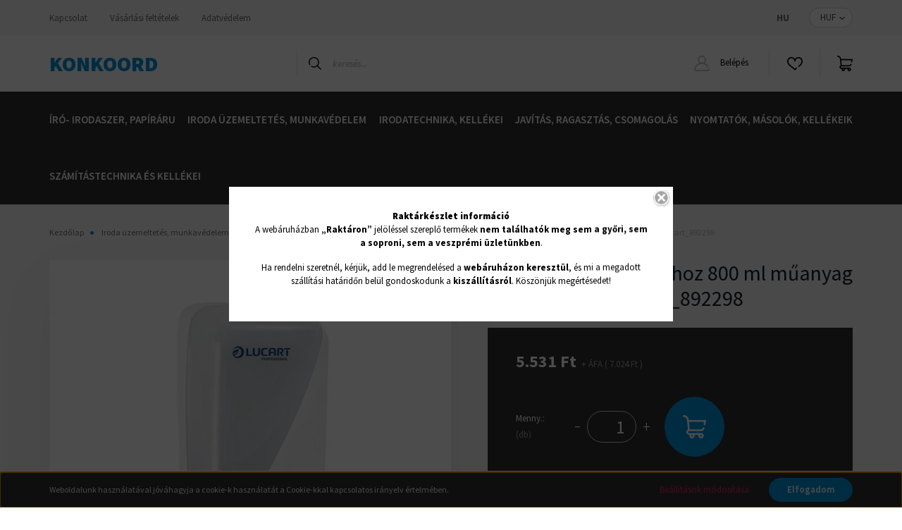

--- FILE ---
content_type: text/html; charset=UTF-8
request_url: https://www.irodaszer.konkoord.hu/adagolo-habszappanhoz-800-ml-muanyag-feher-identity-lucart_892298-21756
body_size: 38091
content:
<!DOCTYPE html>
<html lang="hu" dir="ltr">
<head>
    <title>Adagoló habszappanhoz 800 ml műanyag fehér Identity Lucart_892298 - Lucart - Konkoord Irodaszer Webshop</title>
    <meta charset="utf-8">
    <meta name="keywords" content="Adagoló habszappanhoz 800 ml műanyag fehér Identity Lucart_892298, Konkoord Irodaszer Webshop">
    <meta name="description" content="Adagoló habszappanhoz 800 ml műanyag fehér Identity Lucart_892298 termékünk most 7.024 Ft-os áron elérhető. Vásárolj kényelmesen és biztonságosan webáruházunkból, akár percek alatt és használd ki a gyors és ingyenes házhozszállítást!">
    <meta name="robots" content="index, follow">
    <link rel="image_src" href="https://konkoord.cdn.shoprenter.hu/custom/konkoord/image/data/product/Adagolo_habszappanhoz_800_ml_muanyag_feher_Identity_Lucart_892298-i533223.jpg.webp?lastmod=1720508509.1698139024">
    <meta property="og:title" content="Adagoló habszappanhoz 800 ml műanyag fehér Identity Lucart_892298" />
    <meta property="og:type" content="product" />
    <meta property="og:url" content="https://www.irodaszer.konkoord.hu/adagolo-habszappanhoz-800-ml-muanyag-feher-identity-lucart_892298-21756" />
    <meta property="og:image" content="https://konkoord.cdn.shoprenter.hu/custom/konkoord/image/cache/w1719h900q100/product/Adagolo_habszappanhoz_800_ml_muanyag_feher_Identity_Lucart_892298-i533223.jpg.webp?lastmod=1720508509.1698139024" />
    <meta property="og:description" content="ADAGOLÓ HABSZAPPANHOZ 800 ML MŰANYAG FEHÉR IDENTITY LUCART_892298" />
    <link href="https://konkoord.cdn.shoprenter.hu/custom/konkoord/image/data/irodaszer_webshop_konkoord_favicon.png?lastmod=1666165627.1698139024" rel="icon" />
    <link href="https://konkoord.cdn.shoprenter.hu/custom/konkoord/image/data/irodaszer_webshop_konkoord_favicon.png?lastmod=1666165627.1698139024" rel="apple-touch-icon" />
    <base href="https://www.irodaszer.konkoord.hu:443" />

    <meta name="viewport" content="width=device-width, initial-scale=1, maximum-scale=1, user-scalable=0">
            <link href="https://www.irodaszer.konkoord.hu/adagolo-habszappanhoz-800-ml-muanyag-feher-identity-lucart_892298-21756" rel="canonical">
    
            
                <link rel="preconnect" href="https://fonts.googleapis.com">
    <link rel="preconnect" href="https://fonts.gstatic.com" crossorigin>
    <link href="https://fonts.googleapis.com/css2?family=Source+Sans+Pro:ital,wght@0,200;0,300;0,400;0,600;0,700;0,900;1,200;1,300;1,400;1,600;1,700;1,900&display=swap" rel="stylesheet">
            <link rel="stylesheet" href="https://konkoord.cdn.shoprenter.hu/web/compiled/css/fancybox2.css?v=1768402760" media="screen">
            <link rel="stylesheet" href="https://konkoord.cdn.shoprenter.hu/catalog/view/javascript/auroraoverlay/overlay.css?v=1707992185" media="screen">
            <link rel="stylesheet" href="https://konkoord.cdn.shoprenter.hu/custom/konkoord/catalog/view/theme/helsinki_global/style/1745914109.1588109655.0.1668002837.css?v=null.1698139024" media="screen">
        <script>
        window.nonProductQuality = 100;
    </script>
    <script src="//ajax.googleapis.com/ajax/libs/jquery/1.10.2/jquery.min.js"></script>
    <script>window.jQuery || document.write('<script src="https://konkoord.cdn.shoprenter.hu/catalog/view/javascript/jquery/jquery-1.10.2.min.js?v=1484139539"><\/script>');</script>
    <script type="text/javascript" src="//cdn.jsdelivr.net/npm/slick-carousel@1.8.1/slick/slick.min.js"></script>

                
        
    

    <!--Header JavaScript codes--><script src="https://konkoord.cdn.shoprenter.hu/web/compiled/js/base.js?v=1768402759"></script><script src="https://konkoord.cdn.shoprenter.hu/web/compiled/js/countdown.js?v=1768402759"></script><script src="https://konkoord.cdn.shoprenter.hu/catalog/view/javascript/auroraoverlay/overlay.min.js?v=1755178250"></script><script src="https://konkoord.cdn.shoprenter.hu/web/compiled/js/fancybox2.js?v=1768402759"></script><script src="https://konkoord.cdn.shoprenter.hu/web/compiled/js/productreview.js?v=1768402759"></script><script src="https://konkoord.cdn.shoprenter.hu/web/compiled/js/before_starter2_head.js?v=1768402759"></script><script src="https://konkoord.cdn.shoprenter.hu/web/compiled/js/before_starter2_productpage.js?v=1768402759"></script><script src="https://konkoord.cdn.shoprenter.hu/web/compiled/js/nanobar.js?v=1768402759"></script><!--Header jQuery onLoad scripts--><script>window.countdownFormat='%D:%H:%M:%S';var BASEURL='https://www.irodaszer.konkoord.hu';Currency={"symbol_left":"","symbol_right":" Ft","decimal_place":0,"decimal_point":",","thousand_point":".","currency":"HUF","value":1};var auroraOverlayControlId='2ba12b26892b37781ba01d58785a00fb';var ShopRenter=ShopRenter||{};ShopRenter.product={"id":21756,"sku":"45189","currency":"HUF","unitName":"db","price":7024.1199999999999,"name":"Adagol\u00f3 habszappanhoz 800 ml m\u0171anyag feh\u00e9r Identity Lucart_892298","brand":"Lucart","currentVariant":[],"parent":{"id":21756,"sku":"45189","unitName":"db","price":7024.1199999999999,"name":"Adagol\u00f3 habszappanhoz 800 ml m\u0171anyag feh\u00e9r Identity Lucart_892298"}};$(document).ready(function(){$('.fancybox').fancybox({maxWidth:820,maxHeight:650,afterLoad:function(){wrapCSS=$(this.element).data('fancybox-wrapcss');if(wrapCSS){$('.fancybox-wrap').addClass(wrapCSS);}},helpers:{thumbs:{width:50,height:50}}});$('.fancybox-inline').fancybox({maxWidth:820,maxHeight:650,type:'inline'});});$(window).load(function(){});</script><script src="https://konkoord.cdn.shoprenter.hu/web/compiled/js/vue/manifest.bundle.js?v=1768402756"></script><script>var ShopRenter=ShopRenter||{};ShopRenter.onCartUpdate=function(callable){document.addEventListener('cartChanged',callable)};ShopRenter.onItemAdd=function(callable){document.addEventListener('AddToCart',callable)};ShopRenter.onItemDelete=function(callable){document.addEventListener('deleteCart',callable)};ShopRenter.onSearchResultViewed=function(callable){document.addEventListener('AuroraSearchResultViewed',callable)};ShopRenter.onSubscribedForNewsletter=function(callable){document.addEventListener('AuroraSubscribedForNewsletter',callable)};ShopRenter.onCheckoutInitiated=function(callable){document.addEventListener('AuroraCheckoutInitiated',callable)};ShopRenter.onCheckoutShippingInfoAdded=function(callable){document.addEventListener('AuroraCheckoutShippingInfoAdded',callable)};ShopRenter.onCheckoutPaymentInfoAdded=function(callable){document.addEventListener('AuroraCheckoutPaymentInfoAdded',callable)};ShopRenter.onCheckoutOrderConfirmed=function(callable){document.addEventListener('AuroraCheckoutOrderConfirmed',callable)};ShopRenter.onCheckoutOrderPaid=function(callable){document.addEventListener('AuroraOrderPaid',callable)};ShopRenter.onCheckoutOrderPaidUnsuccessful=function(callable){document.addEventListener('AuroraOrderPaidUnsuccessful',callable)};ShopRenter.onProductPageViewed=function(callable){document.addEventListener('AuroraProductPageViewed',callable)};ShopRenter.onMarketingConsentChanged=function(callable){document.addEventListener('AuroraMarketingConsentChanged',callable)};ShopRenter.onCustomerRegistered=function(callable){document.addEventListener('AuroraCustomerRegistered',callable)};ShopRenter.onCustomerLoggedIn=function(callable){document.addEventListener('AuroraCustomerLoggedIn',callable)};ShopRenter.onCustomerUpdated=function(callable){document.addEventListener('AuroraCustomerUpdated',callable)};ShopRenter.onCartPageViewed=function(callable){document.addEventListener('AuroraCartPageViewed',callable)};ShopRenter.customer={"userId":0,"userClientIP":"18.219.153.250","userGroupId":32,"customerGroupTaxMode":"gross","customerGroupPriceMode":"net_tax_gross","email":"","phoneNumber":"","name":{"firstName":"","lastName":""}};ShopRenter.theme={"name":"helsinki_global","family":"helsinki","parent":""};ShopRenter.shop={"name":"konkoord","locale":"hu","currency":{"code":"HUF","rate":1},"domain":"konkoord.myshoprenter.hu"};ShopRenter.page={"route":"product\/product","queryString":"adagolo-habszappanhoz-800-ml-muanyag-feher-identity-lucart_892298-21756"};ShopRenter.formSubmit=function(form,callback){callback();};let loadedAsyncScriptCount=0;function asyncScriptLoaded(position){loadedAsyncScriptCount++;if(position==='body'){if(document.querySelectorAll('.async-script-tag').length===loadedAsyncScriptCount){if(/complete|interactive|loaded/.test(document.readyState)){document.dispatchEvent(new CustomEvent('asyncScriptsLoaded',{}));}else{document.addEventListener('DOMContentLoaded',()=>{document.dispatchEvent(new CustomEvent('asyncScriptsLoaded',{}));});}}}}</script><script type="text/javascript"src="https://konkoord.cdn.shoprenter.hu/web/compiled/js/vue/customerEventDispatcher.bundle.js?v=1768402756"></script><!--Custom header scripts--><script id="barat_hud_sr_script">var hst=document.createElement("script");hst.src="//admin.fogyasztobarat.hu/h-api.js";hst.type="text/javascript";hst.setAttribute("data-id","WFKZRW84");hst.setAttribute("id","fbarat");var hs=document.getElementById("barat_hud_sr_script");hs.parentNode.insertBefore(hst,hs);</script>                
            
            <script>window.dataLayer=window.dataLayer||[];function gtag(){dataLayer.push(arguments)};var ShopRenter=ShopRenter||{};ShopRenter.config=ShopRenter.config||{};ShopRenter.config.googleConsentModeDefaultValue="denied";</script>                        <script type="text/javascript" src="https://konkoord.cdn.shoprenter.hu/web/compiled/js/vue/googleConsentMode.bundle.js?v=1768402756"></script>

            
            
            
            
                <!--Global site tag(gtag.js)--><script async src="https://www.googletagmanager.com/gtag/js?id=G-MJT2SB0H17"></script><script>window.dataLayer=window.dataLayer||[];function gtag(){dataLayer.push(arguments);}
gtag('js',new Date());gtag('config','G-MJT2SB0H17');</script>                                <script type="text/javascript" src="https://konkoord.cdn.shoprenter.hu/web/compiled/js/vue/GA4EventSender.bundle.js?v=1768402756"></script>

    
    
</head>
<body id="body" class="page-body product-page-body show-quantity-in-module helsinki_global-body desktop-device-body header--style-1" role="document">
<script>var bodyComputedStyle=window.getComputedStyle(document.body);ShopRenter.theme.breakpoints={'xs':parseInt(bodyComputedStyle.getPropertyValue('--breakpoint-xs')),'sm':parseInt(bodyComputedStyle.getPropertyValue('--breakpoint-sm')),'md':parseInt(bodyComputedStyle.getPropertyValue('--breakpoint-md')),'lg':parseInt(bodyComputedStyle.getPropertyValue('--breakpoint-lg')),'xl':parseInt(bodyComputedStyle.getPropertyValue('--breakpoint-xl'))}</script><div id="fb-root"></div><script>(function(d,s,id){var js,fjs=d.getElementsByTagName(s)[0];if(d.getElementById(id))return;js=d.createElement(s);js.id=id;js.src="//connect.facebook.net/hu_HU/sdk/xfbml.customerchat.js#xfbml=1&version=v2.12&autoLogAppEvents=1";fjs.parentNode.insertBefore(js,fjs);}(document,"script","facebook-jssdk"));</script>
                    

<!-- cached --><div class="Fixed nanobar bg-dark js-nanobar-first-login">
    <div class="container nanobar-container">
        <div class="row flex-column flex-sm-row">
            <div class="col-12 col-sm-6 col-lg-8 nanobar-text-cookies align-self-center text-sm-left">
                Weboldalunk használatával jóváhagyja a cookie-k használatát a Cookie-kkal kapcsolatos irányelv értelmében.
            </div>
            <div class="col-12 col-sm-6 col-lg-4 nanobar-buttons m-sm-0 text-center text-sm-right">
                <a href="" class="btn btn-link nanobar-settings-button js-nanobar-settings-button">
                    Beállítások módosítása
                </a>
                <a href="" class="btn btn-primary nanobar-btn js-nanobar-close-cookies" data-button-save-text="Beállítások mentése">
                    Elfogadom
                </a>
            </div>
        </div>
        <div class="nanobar-cookies js-nanobar-cookies flex-column flex-sm-row text-left pt-3 mt-3" style="display: none;">
            <div class="form-check pt-2 pb-2 pr-2 mb-0">
                <input class="form-check-input" type="checkbox" name="required_cookies" disabled checked />
                <label class="form-check-label">
                    Szükséges cookie-k
                    <div class="cookies-help-text text-muted">
                        Ezek a cookie-k segítenek abban, hogy a webáruház használható és működőképes legyen.
                    </div>
                </label>
            </div>
            <div class="form-check pt-2 pb-2 pr-2 mb-0">
                <input class="form-check-input js-nanobar-marketing-cookies" type="checkbox" name="marketing_cookies"
                        checked/>
                <label class="form-check-label">
                    Marketing cookie-k
                    <div class="cookies-help-text text-muted">
                        Ezeket a cookie-k segítenek abban, hogy az Ön érdeklődési körének megfelelő reklámokat és termékeket jelenítsük meg a webáruházban.
                    </div>
                </label>
            </div>
        </div>
    </div>
</div>

<script>
    (function ($) {
        $(document).ready(function () {
            new AuroraNanobar.FirstLogNanobarCheckbox(jQuery('.js-nanobar-first-login'), 'bottom');
        });
    })(jQuery);
</script>
<!-- /cached -->
<!-- cached --><div class="Fixed nanobar bg-dark js-nanobar-free-shipping">
    <div class="container nanobar-container">
        <button type="button" class="close js-nanobar-close" aria-label="Close">
            <span aria-hidden="true">&times;</span>
        </button>
        <div class="nanobar-text px-3"></div>
    </div>
</div>

<script>$(document).ready(function(){document.nanobarInstance=new AuroraNanobar.FreeShippingNanobar($('.js-nanobar-free-shipping'),'bottom','0','','1');});</script><!-- /cached -->
                <!-- page-wrap -->

                <div class="page-wrap">
                                                
    <header class="sticky-header d-none d-lg-block">
                    <div class="header-top-line">
                <div class="container">
                    <div class="header-top d-flex">
                        <div class="header-top-left d-flex">
                            <!-- cached -->
    <ul class="nav headermenu-list">
                    <li class="nav-item">
                <a class="nav-link" href="https://www.irodaszer.konkoord.hu/index.php?route=information/contact"
                    target="_self"
                                        title="Kapcsolat"
                >
                    Kapcsolat
                </a>
                            </li>
                    <li class="nav-item">
                <a class="nav-link" href="https://www.irodaszer.konkoord.hu/vasarlasi-feltetelek"
                    target="_self"
                                        title="Vásárlási feltételek"
                >
                    Vásárlási feltételek
                </a>
                            </li>
                    <li class="nav-item">
                <a class="nav-link" href="https://www.irodaszer.konkoord.hu/adatvedelem"
                    target="_self"
                                        title="Adatvédelem"
                >
                    Adatvédelem
                </a>
                            </li>
            </ul>
    <!-- /cached -->
                        </div>
                        <div class="header-top-right d-flex align-items-center ml-auto">
                            <!-- cached -->


                    
    
    <div id="languageselect" class="module content-module header-position hide-top languageselect-module" >
                                    <div class="module-body">
                        <form action="/" method="post" enctype="multipart/form-data" id="language-form">
            <div class="d-flex justify-content-lg-between">
                                            <div class="language-text active cursor-pointer language-data" data-langcode="hu">
                    <span class="language-change language-code-name">hu</span>
                </div>
                                <input type="hidden" value="" name="language_code" />
                        </div>
            <script>$(window).load(function(){$('.language-change').one('click',function(){var language_code=$(this).parent('.language-data').data('langcode');$('input[name="language_code"]').attr('value',language_code);$('#language-form').submit();});});</script>        </form>
            </div>
                                </div>
    
    <!-- /cached -->
                            <!-- cached -->


                    
    
    <div id="currenciesselect" class="module content-module header-position hide-top currenciesselect-module" >
                                    <div class="module-body">
                        <form action="/" method="post" enctype="multipart/form-data">
            <select class="form-control form-control-sm currencieselect-select" name="currency_id" onchange="this.form.submit()">
                                    <option
                        value="HUF" selected="selected">
                        HUF
                    </option>
                            </select>
        </form>
            </div>
                                </div>
    
    <!-- /cached -->
                        </div>
                    </div>
                </div>
            </div>
            <div class="header-bottom-line">
                <div class="container">
                    <div class="header-bottom">
                        <nav class="navbar navbar-expand-lg justify-content-between">
                            <!-- cached -->
    <a class="navbar-brand" href="/">Konkoord</a>
<!-- /cached -->
                                                            
<div class="dropdown search-module d-flex">
    <div class="input-group">
        <div class="input-group-prepend">
            <button class="btn btn-link" onclick="moduleSearch();">
                <svg width="18" height="18" viewBox="0 0 18 18" fill="none" xmlns="https://www.w3.org/2000/svg">
    <path d="M7.38281 0C11.4537 0 14.7656 3.31193 14.7656 7.38281C14.7656 9.17381 14.1246 10.8179 13.0599 12.0977L17.7924 16.798C18.0679 17.0717 18.0694 17.5168 17.7958 17.7924C17.6583 17.9307 17.4776 18 17.2969 18C17.1177 18 16.9386 17.9319 16.8014 17.7957L12.0625 13.089C10.7878 14.1363 9.15739 14.7656 7.38281 14.7656C6.11627 14.7656 4.86647 14.4393 3.76861 13.8218C3.43012 13.6315 3.31007 13.2028 3.50044 12.8643C3.69077 12.5259 4.11947 12.4057 4.45795 12.5961C5.34579 13.0955 6.3572 13.3594 7.38281 13.3594C10.6783 13.3594 13.3594 10.6783 13.3594 7.38281C13.3594 4.08733 10.6783 1.40625 7.38281 1.40625C4.08733 1.40625 1.40625 4.08733 1.40625 7.38281C1.40625 8.42101 1.67636 9.44328 2.18732 10.3391C2.37973 10.6765 2.26223 11.1059 1.92494 11.2983C1.58762 11.4906 1.15822 11.3732 0.965811 11.0359C0.333982 9.92812 0 8.66492 0 7.38281C0 3.31193 3.31193 0 7.38281 0Z" fill="currentColor"/>
</svg>

            </button>
        </div>
        <input class="form-control disableAutocomplete" type="text" placeholder="keresés..." value=""
               id="filter_keyword" 
               onclick="this.value=(this.value==this.defaultValue)?'':this.value;"/>
    </div>

    <input type="hidden" id="filter_description" value="1"/>
    <input type="hidden" id="search_shopname" value="konkoord"/>
    <div id="results" class="dropdown-menu search-results"></div>
</div>



                                                        <!-- cached -->
    <div class="header-login">
        <ul class="nav login-list">
                            <li class="nav-item">
                    <a class="nav-link" href="index.php?route=account/login" title="Belépés">
                        <svg class="icon-user" width="22" height="22" viewBox="0 0 22 22" fill="none" xmlns="https://www.w3.org/2000/svg">
    <path d="M21.9446 18.8513C21.8479 18.3867 21.3929 18.0885 20.9281 18.1852C20.4634 18.2819 20.1652 18.737 20.2619 19.2017C20.3176 19.4693 20.2513 19.7436 20.0799 19.9544C19.9806 20.0765 19.7593 20.2812 19.3924 20.2812H2.60825C2.24138 20.2812 2.02005 20.0765 1.92079 19.9544C1.74939 19.7437 1.68305 19.4693 1.73878 19.2017C2.63064 14.9179 6.4091 11.7886 10.7725 11.6831C10.8481 11.686 10.924 11.6875 11.0003 11.6875C11.0769 11.6875 11.1531 11.686 11.229 11.6831C14.3027 11.7568 17.1436 13.3136 18.864 15.8794C19.1283 16.2736 19.6621 16.3789 20.0564 16.1146C20.4506 15.8503 20.5559 15.3165 20.2916 14.9223C18.8815 12.8192 16.8339 11.29 14.4992 10.5215C15.9219 9.45467 16.8441 7.75487 16.8441 5.84375C16.8441 2.62152 14.2226 0 11.0003 0C7.77808 0 5.1566 2.62152 5.1566 5.84375C5.1566 7.75603 6.07991 9.45673 7.50411 10.5235C6.19924 10.9531 4.97484 11.6216 3.9032 12.503C1.93815 14.1194 0.571877 16.3739 0.0561231 18.8513C-0.105525 19.6277 0.0881348 20.425 0.587346 21.0388C1.08411 21.6497 1.82072 22 2.60825 22H19.3924C20.18 22 20.9166 21.6497 21.4133 21.0388C21.9126 20.425 22.1062 19.6277 21.9446 18.8513ZM6.87535 5.84375C6.87535 3.5692 8.7258 1.71875 11.0003 1.71875C13.2749 1.71875 15.1253 3.5692 15.1253 5.84375C15.1253 8.04826 13.387 9.85441 11.2091 9.96351C11.1397 9.96222 11.07 9.96157 11.0003 9.96157C10.931 9.96157 10.8616 9.96226 10.7924 9.96355C8.61408 9.85488 6.87535 8.04856 6.87535 5.84375Z" fill="currentColor"/>
</svg>

                        Belépés
                    </a>
                </li>
                    </ul>
    </div>
<!-- /cached -->
                            <hx:include src="/_fragment?_path=_format%3Dhtml%26_locale%3Den%26_controller%3Dmodule%252Fwishlist&amp;_hash=Za93pPqlJXmYAIDvxCi0zvQAuaU9vwL1fEuCGu9NsoY%3D"></hx:include>
                            <div id="js-cart">
                                <hx:include src="/_fragment?_path=_format%3Dhtml%26_locale%3Den%26_controller%3Dmodule%252Fcart&amp;_hash=ioT1pgRGGFBvmTD18fHSOmXTWwqYwwUO7PEEpMhInJQ%3D"></hx:include>
                            </div>
                        </nav>
                    </div>
                </div>
            </div>
            <div class="header-category">
                <div class="container">
                    <nav class="navbar header-category-navbar">
                        


                    
            <div id="module_category_wrapper" class="module-category-wrapper">
    
    <div id="category" class="module content-module header-position category-module" >
                <div class="module-body">
                        <div id="category-nav">
            


<ul class="nav category category-menu sf-menu sf-horizontal cached">
    <li id="cat_300" class="nav-item item category-list module-list parent even">
    <a href="https://www.irodaszer.konkoord.hu/irodaszer-300" class="nav-link">
        Író- irodaszer, papíráru
    </a>
            <ul class="nav flex-column children"><li id="cat_400" class="nav-item item category-list module-list parent even">
    <a href="https://www.irodaszer.konkoord.hu/irodaszer-300/iratrendezes-400" class="nav-link">
        Iratrendezés
    </a>
            <ul class="nav flex-column children"><li id="cat_440" class="nav-item item category-list module-list even">
    <a href="https://www.irodaszer.konkoord.hu/irodaszer-300/iratrendezes-400/alairokonyv-elorendezo-440" class="nav-link">
        Aláírókönyv, előrendező
    </a>
    </li><li id="cat_439" class="nav-item item category-list module-list odd">
    <a href="https://www.irodaszer.konkoord.hu/irodaszer-300/iratrendezes-400/archivalas-439" class="nav-link">
        Archiválás
    </a>
    </li><li id="cat_436" class="nav-item item category-list module-list parent even">
    <a href="https://www.irodaszer.konkoord.hu/irodaszer-300/iratrendezes-400/elvalaszto-lap-regiszter-436" class="nav-link">
        Elválasztó lap, regiszter
    </a>
            <ul class="nav flex-column children"><li id="cat_438" class="nav-item item category-list module-list even">
    <a href="https://www.irodaszer.konkoord.hu/irodaszer-300/iratrendezes-400/elvalaszto-lap-regiszter-436/elvalaszto-lap-438" class="nav-link">
        Elválasztó lap
    </a>
    </li><li id="cat_437" class="nav-item item category-list module-list odd">
    <a href="https://www.irodaszer.konkoord.hu/irodaszer-300/iratrendezes-400/elvalaszto-lap-regiszter-436/regiszter-437" class="nav-link">
        Regiszter
    </a>
    </li></ul>
    </li><li id="cat_435" class="nav-item item category-list module-list odd">
    <a href="https://www.irodaszer.konkoord.hu/irodaszer-300/iratrendezes-400/felirotabla-435" class="nav-link">
        Felírótábla 
    </a>
    </li><li id="cat_434" class="nav-item item category-list module-list even">
    <a href="https://www.irodaszer.konkoord.hu/irodaszer-300/iratrendezes-400/fiokos-irattarolo-irattarto-434" class="nav-link">
        Fiókos irattároló, irattartó
    </a>
    </li><li id="cat_431" class="nav-item item category-list module-list parent odd">
    <a href="https://www.irodaszer.konkoord.hu/irodaszer-300/iratrendezes-400/fuzetbox-taska-431" class="nav-link">
        Füzetbox, táska
    </a>
            <ul class="nav flex-column children"><li id="cat_433" class="nav-item item category-list module-list even">
    <a href="https://www.irodaszer.konkoord.hu/irodaszer-300/iratrendezes-400/fuzetbox-taska-431/fuzetbox-433" class="nav-link">
        Füzetbox
    </a>
    </li><li id="cat_432" class="nav-item item category-list module-list odd">
    <a href="https://www.irodaszer.konkoord.hu/irodaszer-300/iratrendezes-400/fuzetbox-taska-431/irattaska-432" class="nav-link">
        Irattáska 
    </a>
    </li></ul>
    </li><li id="cat_428" class="nav-item item category-list module-list parent even">
    <a href="https://www.irodaszer.konkoord.hu/irodaszer-300/iratrendezes-400/genotherm-428" class="nav-link">
        Genotherm
    </a>
            <ul class="nav flex-column children"><li id="cat_429" class="nav-item item category-list module-list even">
    <a href="https://www.irodaszer.konkoord.hu/irodaszer-300/iratrendezes-400/genotherm-428/l-genotherm-429" class="nav-link">
        L genotherm
    </a>
    </li><li id="cat_430" class="nav-item item category-list module-list odd">
    <a href="https://www.irodaszer.konkoord.hu/irodaszer-300/iratrendezes-400/genotherm-428/lefuzheto-genotherm-430" class="nav-link">
        Lefűzhető genotherm
    </a>
    </li></ul>
    </li><li id="cat_421" class="nav-item item category-list module-list parent odd">
    <a href="https://www.irodaszer.konkoord.hu/irodaszer-300/iratrendezes-400/gyorsfuzo-421" class="nav-link">
        Gyorsfűző
    </a>
            <ul class="nav flex-column children"><li id="cat_423" class="nav-item item category-list module-list even">
    <a href="https://www.irodaszer.konkoord.hu/irodaszer-300/iratrendezes-400/gyorsfuzo-421/gyorsfuzo-muanyag-423" class="nav-link">
        Gyorsfűző műanyag
    </a>
    </li><li id="cat_422" class="nav-item item category-list module-list odd">
    <a href="https://www.irodaszer.konkoord.hu/irodaszer-300/iratrendezes-400/gyorsfuzo-421/gyorsfuzo-papir-422" class="nav-link">
        Gyorsfűző papír
    </a>
    </li><li id="cat_424" class="nav-item item category-list module-list even">
    <a href="https://www.irodaszer.konkoord.hu/irodaszer-300/iratrendezes-400/gyorsfuzo-421/gyorsfuzo-klip-mappa-424" class="nav-link">
        Gyorsfűző, klip mappa
    </a>
    </li></ul>
    </li><li id="cat_425" class="nav-item item category-list module-list parent even">
    <a href="https://www.irodaszer.konkoord.hu/irodaszer-300/iratrendezes-400/gyuruskonyv-425" class="nav-link">
        Gyűrűskönyv
    </a>
            <ul class="nav flex-column children"><li id="cat_427" class="nav-item item category-list module-list even">
    <a href="https://www.irodaszer.konkoord.hu/irodaszer-300/iratrendezes-400/gyuruskonyv-425/gyuruskonyv-427" class="nav-link">
        Gyűrűskönyv
    </a>
    </li><li id="cat_426" class="nav-item item category-list module-list odd">
    <a href="https://www.irodaszer.konkoord.hu/irodaszer-300/iratrendezes-400/gyuruskonyv-425/panoramas-gyuruskonyv-426" class="nav-link">
        Panorámás gyűrűskönyv
    </a>
    </li></ul>
    </li><li id="cat_420" class="nav-item item category-list module-list odd">
    <a href="https://www.irodaszer.konkoord.hu/irodaszer-300/iratrendezes-400/iratpapucs-420" class="nav-link">
        Iratpapucs
    </a>
    </li><li id="cat_407" class="nav-item item category-list module-list parent even">
    <a href="https://www.irodaszer.konkoord.hu/irodaszer-300/iratrendezes-400/iratrendezo-407" class="nav-link">
        Iratrendező
    </a>
            <ul class="nav flex-column children"><li id="cat_409" class="nav-item item category-list module-list even">
    <a href="https://www.irodaszer.konkoord.hu/irodaszer-300/iratrendezes-400/iratrendezo-407/iratrendezo-409" class="nav-link">
        Iratrendező
    </a>
    </li><li id="cat_408" class="nav-item item category-list module-list odd">
    <a href="https://www.irodaszer.konkoord.hu/irodaszer-300/iratrendezes-400/iratrendezo-407/tokos-iratrendezo-408" class="nav-link">
        Tokos iratrendező
    </a>
    </li></ul>
    </li><li id="cat_405" class="nav-item item category-list module-list odd">
    <a href="https://www.irodaszer.konkoord.hu/irodaszer-300/iratrendezes-400/irattalca-405" class="nav-link">
        Irattálca
    </a>
    </li><li id="cat_410" class="nav-item item category-list module-list even">
    <a href="https://www.irodaszer.konkoord.hu/irodaszer-300/iratrendezes-400/jelolocimke-410" class="nav-link">
        Jelölőcímke
    </a>
    </li><li id="cat_411" class="nav-item item category-list module-list parent odd">
    <a href="https://www.irodaszer.konkoord.hu/irodaszer-300/iratrendezes-400/mappa-dosszie-411" class="nav-link">
        Mappa, dosszié
    </a>
            <ul class="nav flex-column children"><li id="cat_419" class="nav-item item category-list module-list even">
    <a href="https://www.irodaszer.konkoord.hu/irodaszer-300/iratrendezes-400/mappa-dosszie-411/fuggomappa-419" class="nav-link">
        Függőmappa
    </a>
    </li><li id="cat_418" class="nav-item item category-list module-list odd">
    <a href="https://www.irodaszer.konkoord.hu/irodaszer-300/iratrendezes-400/mappa-dosszie-411/gumis-mappa-418" class="nav-link">
        Gumis mappa
    </a>
    </li><li id="cat_416" class="nav-item item category-list module-list even">
    <a href="https://www.irodaszer.konkoord.hu/irodaszer-300/iratrendezes-400/mappa-dosszie-411/iratvedo-mappa-416" class="nav-link">
        Iratvédő mappa
    </a>
    </li><li id="cat_682" class="nav-item item category-list module-list odd">
    <a href="https://www.irodaszer.konkoord.hu/irodaszer-300/iratrendezes-400/mappa-dosszie-411/konferencia-mappa-682" class="nav-link">
        Konferencia mappa
    </a>
    </li><li id="cat_415" class="nav-item item category-list module-list even">
    <a href="https://www.irodaszer.konkoord.hu/irodaszer-300/iratrendezes-400/mappa-dosszie-411/mappa-415" class="nav-link">
        Mappa
    </a>
    </li><li id="cat_417" class="nav-item item category-list module-list odd">
    <a href="https://www.irodaszer.konkoord.hu/irodaszer-300/iratrendezes-400/mappa-dosszie-411/okmanytarto-henger-417" class="nav-link">
        Okmánytartó henger
    </a>
    </li><li id="cat_414" class="nav-item item category-list module-list even">
    <a href="https://www.irodaszer.konkoord.hu/irodaszer-300/iratrendezes-400/mappa-dosszie-411/polyas-dosszie-414" class="nav-link">
        Pólyás dosszié
    </a>
    </li><li id="cat_413" class="nav-item item category-list module-list odd">
    <a href="https://www.irodaszer.konkoord.hu/irodaszer-300/iratrendezes-400/mappa-dosszie-411/rajztarto-mappa-413" class="nav-link">
        Rajztartó mappa
    </a>
    </li><li id="cat_412" class="nav-item item category-list module-list even">
    <a href="https://www.irodaszer.konkoord.hu/irodaszer-300/iratrendezes-400/mappa-dosszie-411/villamzaras-mappa-412" class="nav-link">
        Villámzáras mappa
    </a>
    </li></ul>
    </li><li id="cat_406" class="nav-item item category-list module-list even">
    <a href="https://www.irodaszer.konkoord.hu/irodaszer-300/iratrendezes-400/szalagos-iromanyfedel-406" class="nav-link">
        Szalagos irományfedél
    </a>
    </li><li id="cat_401" class="nav-item item category-list module-list parent odd">
    <a href="https://www.irodaszer.konkoord.hu/irodaszer-300/iratrendezes-400/tasak-tarto-tok-401" class="nav-link">
        Tasak, tartó, tok
    </a>
            <ul class="nav flex-column children"><li id="cat_404" class="nav-item item category-list module-list even">
    <a href="https://www.irodaszer.konkoord.hu/irodaszer-300/iratrendezes-400/tasak-tarto-tok-401/harmonika-irattarto-404" class="nav-link">
        Harmónika irattartó
    </a>
    </li><li id="cat_403" class="nav-item item category-list module-list odd">
    <a href="https://www.irodaszer.konkoord.hu/irodaszer-300/iratrendezes-400/tasak-tarto-tok-401/irattarto-tasak-patentos-403" class="nav-link">
        Irattartó tasak, patentos
    </a>
    </li><li id="cat_402" class="nav-item item category-list module-list even">
    <a href="https://www.irodaszer.konkoord.hu/irodaszer-300/iratrendezes-400/tasak-tarto-tok-401/tok-tarto-402" class="nav-link">
        Tok, tartó
    </a>
    </li></ul>
    </li></ul>
    </li><li id="cat_334" class="nav-item item category-list module-list parent odd">
    <a href="https://www.irodaszer.konkoord.hu/irodaszer-300/irodai-es-iskolai-kiegeszito-termekek-334" class="nav-link">
        Irodai és iskolai kiegészítő termékek
    </a>
            <ul class="nav flex-column children"><li id="cat_353" class="nav-item item category-list module-list even">
    <a href="https://www.irodaszer.konkoord.hu/irodaszer-300/irodai-es-iskolai-kiegeszito-termekek-334/femhalos-csalad-353" class="nav-link">
        Fémhálós család
    </a>
    </li><li id="cat_352" class="nav-item item category-list module-list odd">
    <a href="https://www.irodaszer.konkoord.hu/irodaszer-300/irodai-es-iskolai-kiegeszito-termekek-334/gemkapocstarto-352" class="nav-link">
        Gemkapocstartó
    </a>
    </li><li id="cat_351" class="nav-item item category-list module-list even">
    <a href="https://www.irodaszer.konkoord.hu/irodaszer-300/irodai-es-iskolai-kiegeszito-termekek-334/indigo-351" class="nav-link">
        Indigó
    </a>
    </li><li id="cat_343" class="nav-item item category-list module-list parent odd">
    <a href="https://www.irodaszer.konkoord.hu/irodaszer-300/irodai-es-iskolai-kiegeszito-termekek-334/iskolai-termek-343" class="nav-link">
        Iskolai termék
    </a>
            <ul class="nav flex-column children"><li id="cat_715" class="nav-item item category-list module-list even">
    <a href="https://www.irodaszer.konkoord.hu/irodaszer-300/irodai-es-iskolai-kiegeszito-termekek-334/iskolai-termek-343/ceruzafogo-715" class="nav-link">
        Ceruzafogó
    </a>
    </li><li id="cat_690" class="nav-item item category-list module-list odd">
    <a href="https://www.irodaszer.konkoord.hu/irodaszer-300/irodai-es-iskolai-kiegeszito-termekek-334/iskolai-termek-343/egyeb-iskolaszer-690" class="nav-link">
        Egyéb iskolaszer
    </a>
    </li><li id="cat_350" class="nav-item item category-list module-list even">
    <a href="https://www.irodaszer.konkoord.hu/irodaszer-300/irodai-es-iskolai-kiegeszito-termekek-334/iskolai-termek-343/festekpaletta-350" class="nav-link">
        Festékpaletta
    </a>
    </li><li id="cat_720" class="nav-item item category-list module-list odd">
    <a href="https://www.irodaszer.konkoord.hu/irodaszer-300/irodai-es-iskolai-kiegeszito-termekek-334/iskolai-termek-343/fuzet-konyv-borito-720" class="nav-link">
        Füzet, könyv borító
    </a>
    </li><li id="cat_751" class="nav-item item category-list module-list even">
    <a href="https://www.irodaszer.konkoord.hu/irodaszer-300/irodai-es-iskolai-kiegeszito-termekek-334/iskolai-termek-343/fuzetcimke-751" class="nav-link">
        Füzetcímke
    </a>
    </li><li id="cat_687" class="nav-item item category-list module-list odd">
    <a href="https://www.irodaszer.konkoord.hu/irodaszer-300/irodai-es-iskolai-kiegeszito-termekek-334/iskolai-termek-343/iskolataska-687" class="nav-link">
        Gyermektáska, tornazsák
    </a>
    </li><li id="cat_349" class="nav-item item category-list module-list even">
    <a href="https://www.irodaszer.konkoord.hu/irodaszer-300/irodai-es-iskolai-kiegeszito-termekek-334/iskolai-termek-343/gyurma-349" class="nav-link">
        Gyurma és kelléke
    </a>
    </li><li id="cat_348" class="nav-item item category-list module-list odd">
    <a href="https://www.irodaszer.konkoord.hu/irodaszer-300/irodai-es-iskolai-kiegeszito-termekek-334/iskolai-termek-343/hegyezo-348" class="nav-link">
        Hegyező
    </a>
    </li><li id="cat_723" class="nav-item item category-list module-list even">
    <a href="https://www.irodaszer.konkoord.hu/irodaszer-300/irodai-es-iskolai-kiegeszito-termekek-334/iskolai-termek-343/hurkapalcika-723" class="nav-link">
        Hurkapálcika
    </a>
    </li><li id="cat_744" class="nav-item item category-list module-list odd">
    <a href="https://www.irodaszer.konkoord.hu/irodaszer-300/irodai-es-iskolai-kiegeszito-termekek-334/iskolai-termek-343/irolap-rajzlap-744" class="nav-link">
        Írólap, rajzlap
    </a>
    </li><li id="cat_709" class="nav-item item category-list module-list even">
    <a href="https://www.irodaszer.konkoord.hu/irodaszer-300/irodai-es-iskolai-kiegeszito-termekek-334/iskolai-termek-343/iskolai-ecset-es-kelleke-709" class="nav-link">
        Iskolai ecset és kelléke
    </a>
    </li><li id="cat_747" class="nav-item item category-list module-list odd">
    <a href="https://www.irodaszer.konkoord.hu/irodaszer-300/irodai-es-iskolai-kiegeszito-termekek-334/iskolai-termek-343/iskolai-fuzet-747" class="nav-link">
        Iskolai füzet
    </a>
    </li><li id="cat_726" class="nav-item item category-list module-list even">
    <a href="https://www.irodaszer.konkoord.hu/irodaszer-300/irodai-es-iskolai-kiegeszito-termekek-334/iskolai-termek-343/iskolai-keszsegfejleszto-726" class="nav-link">
        Iskolai készségfejlesztő
    </a>
    </li><li id="cat_732" class="nav-item item category-list module-list odd">
    <a href="https://www.irodaszer.konkoord.hu/irodaszer-300/irodai-es-iskolai-kiegeszito-termekek-334/iskolai-termek-343/iskolai-kiegeszito-732" class="nav-link">
        Iskolai kiegészítő
    </a>
    </li><li id="cat_741" class="nav-item item category-list module-list even">
    <a href="https://www.irodaszer.konkoord.hu/irodaszer-300/irodai-es-iskolai-kiegeszito-termekek-334/iskolai-termek-343/karton-krepp-papir-741" class="nav-link">
        Karton, krepp papír
    </a>
    </li><li id="cat_706" class="nav-item item category-list module-list odd">
    <a href="https://www.irodaszer.konkoord.hu/irodaszer-300/irodai-es-iskolai-kiegeszito-termekek-334/iskolai-termek-343/korzo-es-kelleke-706" class="nav-link">
        Körző és kelléke
    </a>
    </li><li id="cat_787" class="nav-item item category-list module-list even">
    <a href="https://www.irodaszer.konkoord.hu/irodaszer-300/irodai-es-iskolai-kiegeszito-termekek-334/iskolai-termek-343/kreativ-787" class="nav-link">
        Kreatív
    </a>
    </li><li id="cat_704" class="nav-item item category-list module-list odd">
    <a href="https://www.irodaszer.konkoord.hu/irodaszer-300/irodai-es-iskolai-kiegeszito-termekek-334/iskolai-termek-343/kreta-704" class="nav-link">
        Kréta
    </a>
    </li><li id="cat_692" class="nav-item item category-list module-list even">
    <a href="https://www.irodaszer.konkoord.hu/irodaszer-300/irodai-es-iskolai-kiegeszito-termekek-334/iskolai-termek-343/kulacs-692" class="nav-link">
        Kulacs, termosz
    </a>
    </li><li id="cat_753" class="nav-item item category-list module-list odd">
    <a href="https://www.irodaszer.konkoord.hu/irodaszer-300/irodai-es-iskolai-kiegeszito-termekek-334/iskolai-termek-343/orarend-753" class="nav-link">
        Órarend
    </a>
    </li><li id="cat_738" class="nav-item item category-list module-list even">
    <a href="https://www.irodaszer.konkoord.hu/irodaszer-300/irodai-es-iskolai-kiegeszito-termekek-334/iskolai-termek-343/rajztabla-tarto-738" class="nav-link">
        Rajztábla, tartó 
    </a>
    </li><li id="cat_735" class="nav-item item category-list module-list odd">
    <a href="https://www.irodaszer.konkoord.hu/irodaszer-300/irodai-es-iskolai-kiegeszito-termekek-334/iskolai-termek-343/redisztoll-735" class="nav-link">
        Redisztoll
    </a>
    </li><li id="cat_712" class="nav-item item category-list module-list even">
    <a href="https://www.irodaszer.konkoord.hu/irodaszer-300/irodai-es-iskolai-kiegeszito-termekek-334/iskolai-termek-343/szinesceruza-712" class="nav-link">
        Színesceruza
    </a>
    </li><li id="cat_347" class="nav-item item category-list module-list odd">
    <a href="https://www.irodaszer.konkoord.hu/irodaszer-300/irodai-es-iskolai-kiegeszito-termekek-334/iskolai-termek-343/tempera-347" class="nav-link">
        Tempera
    </a>
    </li><li id="cat_748" class="nav-item item category-list module-list even">
    <a href="https://www.irodaszer.konkoord.hu/irodaszer-300/irodai-es-iskolai-kiegeszito-termekek-334/iskolai-termek-343/tok-tarto-fuzetbox-748" class="nav-link">
        Tok, tartó, füzetbox
    </a>
    </li><li id="cat_684" class="nav-item item category-list module-list odd">
    <a href="https://www.irodaszer.konkoord.hu/irodaszer-300/irodai-es-iskolai-kiegeszito-termekek-334/iskolai-termek-343/tolltarto-684" class="nav-link">
        Tolltartó
    </a>
    </li><li id="cat_346" class="nav-item item category-list module-list even">
    <a href="https://www.irodaszer.konkoord.hu/irodaszer-300/irodai-es-iskolai-kiegeszito-termekek-334/iskolai-termek-343/ujjfestek-346" class="nav-link">
        Ujjfesték
    </a>
    </li><li id="cat_695" class="nav-item item category-list module-list odd">
    <a href="https://www.irodaszer.konkoord.hu/irodaszer-300/irodai-es-iskolai-kiegeszito-termekek-334/iskolai-termek-343/uzsonnas-taska-695" class="nav-link">
        Uzsonnás táska
    </a>
    </li><li id="cat_729" class="nav-item item category-list module-list even">
    <a href="https://www.irodaszer.konkoord.hu/irodaszer-300/irodai-es-iskolai-kiegeszito-termekek-334/iskolai-termek-343/vazlatfuzet-rajzfuzet-729" class="nav-link">
        Vázlatfüzet, rajzfüzet
    </a>
    </li><li id="cat_345" class="nav-item item category-list module-list odd">
    <a href="https://www.irodaszer.konkoord.hu/irodaszer-300/irodai-es-iskolai-kiegeszito-termekek-334/iskolai-termek-343/vizfestek-345" class="nav-link">
        Vízfesték
    </a>
    </li><li id="cat_344" class="nav-item item category-list module-list even">
    <a href="https://www.irodaszer.konkoord.hu/irodaszer-300/irodai-es-iskolai-kiegeszito-termekek-334/iskolai-termek-343/vonalzo-344" class="nav-link">
        Vonalzó
    </a>
    </li><li id="cat_718" class="nav-item item category-list module-list odd">
    <a href="https://www.irodaszer.konkoord.hu/irodaszer-300/irodai-es-iskolai-kiegeszito-termekek-334/iskolai-termek-343/vonalzo-szogmero-718" class="nav-link">
        Vonalzó, szögmérő
    </a>
    </li></ul>
    </li><li id="cat_342" class="nav-item item category-list module-list even">
    <a href="https://www.irodaszer.konkoord.hu/irodaszer-300/irodai-es-iskolai-kiegeszito-termekek-334/kulcsjelolo-cimke-342" class="nav-link">
        Kulcsjelölő címke
    </a>
    </li><li id="cat_341" class="nav-item item category-list module-list odd">
    <a href="https://www.irodaszer.konkoord.hu/irodaszer-300/irodai-es-iskolai-kiegeszito-termekek-334/levelbonto-341" class="nav-link">
        Levélbontó
    </a>
    </li><li id="cat_338" class="nav-item item category-list module-list parent even">
    <a href="https://www.irodaszer.konkoord.hu/irodaszer-300/irodai-es-iskolai-kiegeszito-termekek-334/nevjegy-tarto-kituzo-tabla-338" class="nav-link">
        Névjegy tartó, kitűző, tábla
    </a>
            <ul class="nav flex-column children"><li id="cat_340" class="nav-item item category-list module-list even">
    <a href="https://www.irodaszer.konkoord.hu/irodaszer-300/irodai-es-iskolai-kiegeszito-termekek-334/nevjegy-tarto-kituzo-tabla-338/nevjegykartya-tartok-340" class="nav-link">
        Névjegykártya tartók
    </a>
    </li><li id="cat_339" class="nav-item item category-list module-list odd">
    <a href="https://www.irodaszer.konkoord.hu/irodaszer-300/irodai-es-iskolai-kiegeszito-termekek-334/nevjegy-tarto-kituzo-tabla-338/nevkituzo-339" class="nav-link">
        Névkitűző
    </a>
    </li></ul>
    </li><li id="cat_337" class="nav-item item category-list module-list odd">
    <a href="https://www.irodaszer.konkoord.hu/irodaszer-300/irodai-es-iskolai-kiegeszito-termekek-334/papirkosar-szemetes-337" class="nav-link">
        Papírkosár, szemetes
    </a>
    </li><li id="cat_336" class="nav-item item category-list module-list even">
    <a href="https://www.irodaszer.konkoord.hu/irodaszer-300/irodai-es-iskolai-kiegeszito-termekek-334/penzkazetta-336" class="nav-link">
        Pénzkazetta
    </a>
    </li><li id="cat_335" class="nav-item item category-list module-list odd">
    <a href="https://www.irodaszer.konkoord.hu/irodaszer-300/irodai-es-iskolai-kiegeszito-termekek-334/ujjnedvesito-335" class="nav-link">
        Ujjnedvesítő
    </a>
    </li></ul>
    </li><li id="cat_301" class="nav-item item category-list module-list parent even">
    <a href="https://www.irodaszer.konkoord.hu/irodaszer-300/iroszer-301" class="nav-link">
        Írószer
    </a>
            <ul class="nav flex-column children"><li id="cat_326" class="nav-item item category-list module-list parent even">
    <a href="https://www.irodaszer.konkoord.hu/irodaszer-300/iroszer-301/ceruza-326" class="nav-link">
        Ceruza
    </a>
            <ul class="nav flex-column children"><li id="cat_333" class="nav-item item category-list module-list even">
    <a href="https://www.irodaszer.konkoord.hu/irodaszer-300/iroszer-301/ceruza-326/ceruzafogo-333" class="nav-link">
        Ceruzafogó
    </a>
    </li><li id="cat_332" class="nav-item item category-list module-list odd">
    <a href="https://www.irodaszer.konkoord.hu/irodaszer-300/iroszer-301/ceruza-326/grafitceruza-332" class="nav-link">
        Grafitceruza
    </a>
    </li><li id="cat_331" class="nav-item item category-list module-list even">
    <a href="https://www.irodaszer.konkoord.hu/irodaszer-300/iroszer-301/ceruza-326/ironbel-331" class="nav-link">
        Ironbél
    </a>
    </li><li id="cat_330" class="nav-item item category-list module-list odd">
    <a href="https://www.irodaszer.konkoord.hu/irodaszer-300/iroszer-301/ceruza-326/nyomosiron-330" class="nav-link">
        Nyomósirón
    </a>
    </li><li id="cat_329" class="nav-item item category-list module-list even">
    <a href="https://www.irodaszer.konkoord.hu/irodaszer-300/iroszer-301/ceruza-326/postairon-329" class="nav-link">
        Postairón
    </a>
    </li><li id="cat_328" class="nav-item item category-list module-list odd">
    <a href="https://www.irodaszer.konkoord.hu/irodaszer-300/iroszer-301/ceruza-326/szinesceruza-328" class="nav-link">
        Színesceruza
    </a>
    </li><li id="cat_327" class="nav-item item category-list module-list even">
    <a href="https://www.irodaszer.konkoord.hu/irodaszer-300/iroszer-301/ceruza-326/tintaceruza-327" class="nav-link">
        Tintaceruza
    </a>
    </li></ul>
    </li><li id="cat_325" class="nav-item item category-list module-list odd">
    <a href="https://www.irodaszer.konkoord.hu/irodaszer-300/iroszer-301/ecset-325" class="nav-link">
        Ecset
    </a>
    </li><li id="cat_324" class="nav-item item category-list module-list even">
    <a href="https://www.irodaszer.konkoord.hu/irodaszer-300/iroszer-301/iroszer-kiegeszito-324" class="nav-link">
        Írószer kiegészítő
    </a>
    </li><li id="cat_305" class="nav-item item category-list module-list odd">
    <a href="https://www.irodaszer.konkoord.hu/irodaszer-300/iroszer-301/iroszertarto-305" class="nav-link">
        Írószertartó
    </a>
    </li><li id="cat_323" class="nav-item item category-list module-list even">
    <a href="https://www.irodaszer.konkoord.hu/irodaszer-300/iroszer-301/korzo-323" class="nav-link">
        Körző
    </a>
    </li><li id="cat_319" class="nav-item item category-list module-list parent odd">
    <a href="https://www.irodaszer.konkoord.hu/irodaszer-300/iroszer-301/kreta-319" class="nav-link">
        Kréta speciális
    </a>
            <ul class="nav flex-column children"><li id="cat_322" class="nav-item item category-list module-list even">
    <a href="https://www.irodaszer.konkoord.hu/irodaszer-300/iroszer-301/kreta-319/jelzokreta-322" class="nav-link">
        Jelzőkréta
    </a>
    </li><li id="cat_321" class="nav-item item category-list module-list odd">
    <a href="https://www.irodaszer.konkoord.hu/irodaszer-300/iroszer-301/kreta-319/pasztellkreta-zsirkreta-321" class="nav-link">
        Pasztellkréta - zsírkréta
    </a>
    </li><li id="cat_320" class="nav-item item category-list module-list even">
    <a href="https://www.irodaszer.konkoord.hu/irodaszer-300/iroszer-301/kreta-319/tabla-es-aszfaltkreta-320" class="nav-link">
        Tábla és aszfaltkréta
    </a>
    </li><li id="cat_754" class="nav-item item category-list module-list odd">
    <a href="https://www.irodaszer.konkoord.hu/irodaszer-300/iroszer-301/kreta-319/textilkreta-754" class="nav-link">
        Textilkréta
    </a>
    </li></ul>
    </li><li id="cat_307" class="nav-item item category-list module-list even">
    <a href="https://www.irodaszer.konkoord.hu/irodaszer-300/iroszer-301/kretamarker-307" class="nav-link">
        Krétamarker
    </a>
    </li><li id="cat_309" class="nav-item item category-list module-list parent odd">
    <a href="https://www.irodaszer.konkoord.hu/irodaszer-300/iroszer-301/marker-filc-rostiron-309" class="nav-link">
        Marker, filc, rostirón
    </a>
            <ul class="nav flex-column children"><li id="cat_318" class="nav-item item category-list module-list even">
    <a href="https://www.irodaszer.konkoord.hu/irodaszer-300/iroszer-301/marker-filc-rostiron-309/dekormarker-318" class="nav-link">
        Dekormarker
    </a>
    </li><li id="cat_317" class="nav-item item category-list module-list odd">
    <a href="https://www.irodaszer.konkoord.hu/irodaszer-300/iroszer-301/marker-filc-rostiron-309/filctoll-317" class="nav-link">
        Filctoll
    </a>
    </li><li id="cat_316" class="nav-item item category-list module-list even">
    <a href="https://www.irodaszer.konkoord.hu/irodaszer-300/iroszer-301/marker-filc-rostiron-309/flipchart-marker-316" class="nav-link">
        Flipchart marker
    </a>
    </li><li id="cat_315" class="nav-item item category-list module-list odd">
    <a href="https://www.irodaszer.konkoord.hu/irodaszer-300/iroszer-301/marker-filc-rostiron-309/lakkmarker-315" class="nav-link">
        Lakkmarker
    </a>
    </li><li id="cat_314" class="nav-item item category-list module-list even">
    <a href="https://www.irodaszer.konkoord.hu/irodaszer-300/iroszer-301/marker-filc-rostiron-309/permanent-marker-314" class="nav-link">
        Permanent marker
    </a>
    </li><li id="cat_311" class="nav-item item category-list module-list odd">
    <a href="https://www.irodaszer.konkoord.hu/irodaszer-300/iroszer-301/marker-filc-rostiron-309/tablamarker-311" class="nav-link">
        Táblamarker
    </a>
    </li><li id="cat_313" class="nav-item item category-list module-list even">
    <a href="https://www.irodaszer.konkoord.hu/irodaszer-300/iroszer-301/marker-filc-rostiron-309/tablamarker-betet-313" class="nav-link">
        Táblamarker betét
    </a>
    </li><li id="cat_310" class="nav-item item category-list module-list odd">
    <a href="https://www.irodaszer.konkoord.hu/irodaszer-300/iroszer-301/marker-filc-rostiron-309/textil-marker-310" class="nav-link">
        Textil marker
    </a>
    </li><li id="cat_312" class="nav-item item category-list module-list even">
    <a href="https://www.irodaszer.konkoord.hu/irodaszer-300/iroszer-301/marker-filc-rostiron-309/tufilc-312" class="nav-link">
        Tűfilc
    </a>
    </li></ul>
    </li><li id="cat_308" class="nav-item item category-list module-list even">
    <a href="https://www.irodaszer.konkoord.hu/irodaszer-300/iroszer-301/radir-308" class="nav-link">
        Radír
    </a>
    </li><li id="cat_306" class="nav-item item category-list module-list odd">
    <a href="https://www.irodaszer.konkoord.hu/irodaszer-300/iroszer-301/szovegkiemelo-306" class="nav-link">
        Szövegkiemelő
    </a>
    </li><li id="cat_302" class="nav-item item category-list module-list parent even">
    <a href="https://www.irodaszer.konkoord.hu/irodaszer-300/iroszer-301/toll-302" class="nav-link">
        Toll
    </a>
            <ul class="nav flex-column children"><li id="cat_304" class="nav-item item category-list module-list even">
    <a href="https://www.irodaszer.konkoord.hu/irodaszer-300/iroszer-301/toll-302/golyostoll-304" class="nav-link">
        Golyóstoll
    </a>
    </li><li id="cat_303" class="nav-item item category-list module-list odd">
    <a href="https://www.irodaszer.konkoord.hu/irodaszer-300/iroszer-301/toll-302/rollertoll-303" class="nav-link">
        Rollertoll
    </a>
    </li><li id="cat_444" class="nav-item item category-list module-list even">
    <a href="https://www.irodaszer.konkoord.hu/irodaszer-300/iroszer-301/toll-302/tollbetet-444" class="nav-link">
        Tollbetét
    </a>
    </li><li id="cat_445" class="nav-item item category-list module-list odd">
    <a href="https://www.irodaszer.konkoord.hu/irodaszer-300/iroszer-301/toll-302/tolltarto-445" class="nav-link">
        Tolltartó
    </a>
    </li><li id="cat_443" class="nav-item item category-list module-list even">
    <a href="https://www.irodaszer.konkoord.hu/irodaszer-300/iroszer-301/toll-302/ugyfeltoll-443" class="nav-link">
        Ügyféltoll
    </a>
    </li><li id="cat_442" class="nav-item item category-list module-list odd">
    <a href="https://www.irodaszer.konkoord.hu/irodaszer-300/iroszer-301/toll-302/zseles-toll-442" class="nav-link">
        Zselés toll 
    </a>
    </li></ul>
    </li><li id="cat_441" class="nav-item item category-list module-list odd">
    <a href="https://www.irodaszer.konkoord.hu/irodaszer-300/iroszer-301/toltotoll-patron-441" class="nav-link">
        Töltőtoll, patron
    </a>
    </li></ul>
    </li><li id="cat_354" class="nav-item item category-list module-list parent odd">
    <a href="https://www.irodaszer.konkoord.hu/irodaszer-300/papiraru-354" class="nav-link">
        Papíráru
    </a>
            <ul class="nav flex-column children"><li id="cat_399" class="nav-item item category-list module-list even">
    <a href="https://www.irodaszer.konkoord.hu/irodaszer-300/papiraru-354/arazoszalag-399" class="nav-link">
        Árazószalag
    </a>
    </li><li id="cat_394" class="nav-item item category-list module-list parent odd">
    <a href="https://www.irodaszer.konkoord.hu/irodaszer-300/papiraru-354/beiro-mutato-notesz-394" class="nav-link">
        Beíró, mutató, notesz
    </a>
            <ul class="nav flex-column children"><li id="cat_398" class="nav-item item category-list module-list even">
    <a href="https://www.irodaszer.konkoord.hu/irodaszer-300/papiraru-354/beiro-mutato-notesz-394/karton-beiro-398" class="nav-link">
        Karton beíró
    </a>
    </li><li id="cat_397" class="nav-item item category-list module-list odd">
    <a href="https://www.irodaszer.konkoord.hu/irodaszer-300/papiraru-354/beiro-mutato-notesz-394/mutato-397" class="nav-link">
        Mutató
    </a>
    </li><li id="cat_396" class="nav-item item category-list module-list even">
    <a href="https://www.irodaszer.konkoord.hu/irodaszer-300/papiraru-354/beiro-mutato-notesz-394/notesz-396" class="nav-link">
        Notesz
    </a>
    </li><li id="cat_395" class="nav-item item category-list module-list odd">
    <a href="https://www.irodaszer.konkoord.hu/irodaszer-300/papiraru-354/beiro-mutato-notesz-394/pvc-beiro-395" class="nav-link">
        Pvc beíró
    </a>
    </li></ul>
    </li><li id="cat_390" class="nav-item item category-list module-list parent even">
    <a href="https://www.irodaszer.konkoord.hu/irodaszer-300/papiraru-354/boritek-tasak-390" class="nav-link">
        Boríték, tasak
    </a>
            <ul class="nav flex-column children"><li id="cat_393" class="nav-item item category-list module-list even">
    <a href="https://www.irodaszer.konkoord.hu/irodaszer-300/papiraru-354/boritek-tasak-390/boritek-393" class="nav-link">
        Boríték
    </a>
    </li><li id="cat_392" class="nav-item item category-list module-list odd">
    <a href="https://www.irodaszer.konkoord.hu/irodaszer-300/papiraru-354/boritek-tasak-390/legparnas-tasak-392" class="nav-link">
        Légpárnás tasak
    </a>
    </li><li id="cat_391" class="nav-item item category-list module-list even">
    <a href="https://www.irodaszer.konkoord.hu/irodaszer-300/papiraru-354/boritek-tasak-390/tasak-391" class="nav-link">
        Tasak
    </a>
    </li></ul>
    </li><li id="cat_389" class="nav-item item category-list module-list odd">
    <a href="https://www.irodaszer.konkoord.hu/irodaszer-300/papiraru-354/dekorkarton-389" class="nav-link">
        Dekorkarton
    </a>
    </li><li id="cat_388" class="nav-item item category-list module-list even">
    <a href="https://www.irodaszer.konkoord.hu/irodaszer-300/papiraru-354/etikett-cimke-388" class="nav-link">
        Etikett - címke
    </a>
    </li><li id="cat_387" class="nav-item item category-list module-list odd">
    <a href="https://www.irodaszer.konkoord.hu/irodaszer-300/papiraru-354/flipchart-papir-387" class="nav-link">
        Flipchart papír 
    </a>
    </li><li id="cat_386" class="nav-item item category-list module-list even">
    <a href="https://www.irodaszer.konkoord.hu/irodaszer-300/papiraru-354/fotopapir-386" class="nav-link">
        Fotópapír
    </a>
    </li><li id="cat_382" class="nav-item item category-list module-list parent odd">
    <a href="https://www.irodaszer.konkoord.hu/irodaszer-300/papiraru-354/fuzetek-382" class="nav-link">
        Füzetek
    </a>
            <ul class="nav flex-column children"><li id="cat_385" class="nav-item item category-list module-list even">
    <a href="https://www.irodaszer.konkoord.hu/irodaszer-300/papiraru-354/fuzetek-382/rajzfuzet-385" class="nav-link">
        Rajzfüzet
    </a>
    </li><li id="cat_384" class="nav-item item category-list module-list odd">
    <a href="https://www.irodaszer.konkoord.hu/irodaszer-300/papiraru-354/fuzetek-382/spiralfuzet-384" class="nav-link">
        Spirálfüzet
    </a>
    </li><li id="cat_683" class="nav-item item category-list module-list even">
    <a href="https://www.irodaszer.konkoord.hu/irodaszer-300/papiraru-354/fuzetek-382/tervezo-683" class="nav-link">
        Tervező
    </a>
    </li><li id="cat_383" class="nav-item item category-list module-list odd">
    <a href="https://www.irodaszer.konkoord.hu/irodaszer-300/papiraru-354/fuzetek-382/tuzott-fuzet-383" class="nav-link">
        Tűzött füzet
    </a>
    </li></ul>
    </li><li id="cat_381" class="nav-item item category-list module-list even">
    <a href="https://www.irodaszer.konkoord.hu/irodaszer-300/papiraru-354/gyuruskonyv-betet-rovatoltpapir-381" class="nav-link">
        Gyűrűskönyv betét, rovatoltpapír
    </a>
    </li><li id="cat_377" class="nav-item item category-list module-list parent odd">
    <a href="https://www.irodaszer.konkoord.hu/irodaszer-300/papiraru-354/hopapir-penztargepszalag-377" class="nav-link">
        Hőpapír, pénztárgépszalag
    </a>
            <ul class="nav flex-column children"><li id="cat_380" class="nav-item item category-list module-list even">
    <a href="https://www.irodaszer.konkoord.hu/irodaszer-300/papiraru-354/hopapir-penztargepszalag-377/faxpapir-380" class="nav-link">
        Faxpapír
    </a>
    </li><li id="cat_379" class="nav-item item category-list module-list odd">
    <a href="https://www.irodaszer.konkoord.hu/irodaszer-300/papiraru-354/hopapir-penztargepszalag-377/hopapir-379" class="nav-link">
        Hőpapír
    </a>
    </li><li id="cat_378" class="nav-item item category-list module-list even">
    <a href="https://www.irodaszer.konkoord.hu/irodaszer-300/papiraru-354/hopapir-penztargepszalag-377/szamologepszalag-378" class="nav-link">
        Számológépszalag
    </a>
    </li></ul>
    </li><li id="cat_376" class="nav-item item category-list module-list even">
    <a href="https://www.irodaszer.konkoord.hu/irodaszer-300/papiraru-354/irolap-rajzlap-376" class="nav-link">
        Írólap-rajzlap
    </a>
    </li><li id="cat_370" class="nav-item item category-list module-list parent odd">
    <a href="https://www.irodaszer.konkoord.hu/irodaszer-300/papiraru-354/jegyzettomb-oldaljelolo-cimke-370" class="nav-link">
        Jegyzettömb, oldaljelölő címke
    </a>
            <ul class="nav flex-column children"><li id="cat_371" class="nav-item item category-list module-list even">
    <a href="https://www.irodaszer.konkoord.hu/irodaszer-300/papiraru-354/jegyzettomb-oldaljelolo-cimke-370/jegyzettomb-371" class="nav-link">
        Jegyzettömb
    </a>
    </li><li id="cat_374" class="nav-item item category-list module-list odd">
    <a href="https://www.irodaszer.konkoord.hu/irodaszer-300/papiraru-354/jegyzettomb-oldaljelolo-cimke-370/kockatomb-374" class="nav-link">
        Kockatömb
    </a>
    </li><li id="cat_373" class="nav-item item category-list module-list even">
    <a href="https://www.irodaszer.konkoord.hu/irodaszer-300/papiraru-354/jegyzettomb-oldaljelolo-cimke-370/ontapado-jegyzettomb-373" class="nav-link">
        Öntapadó jegyzettömb
    </a>
    </li><li id="cat_375" class="nav-item item category-list module-list odd">
    <a href="https://www.irodaszer.konkoord.hu/irodaszer-300/papiraru-354/jegyzettomb-oldaljelolo-cimke-370/ontapado-jegyzettomb-adagolo-375" class="nav-link">
        Öntapadó jegyzettömb adagoló
    </a>
    </li><li id="cat_372" class="nav-item item category-list module-list even">
    <a href="https://www.irodaszer.konkoord.hu/irodaszer-300/papiraru-354/jegyzettomb-oldaljelolo-cimke-370/pincertomb-372" class="nav-link">
        Pincértömb
    </a>
    </li></ul>
    </li><li id="cat_661" class="nav-item item category-list module-list even">
    <a href="https://www.irodaszer.konkoord.hu/irodaszer-300/papiraru-354/konyoklo-661" class="nav-link">
        Könyöklő
    </a>
    </li><li id="cat_369" class="nav-item item category-list module-list odd">
    <a href="https://www.irodaszer.konkoord.hu/irodaszer-300/papiraru-354/krepp-papir-369" class="nav-link">
        Krepp papír
    </a>
    </li><li id="cat_368" class="nav-item item category-list module-list even">
    <a href="https://www.irodaszer.konkoord.hu/irodaszer-300/papiraru-354/leporello-368" class="nav-link">
        Leporelló
    </a>
    </li><li id="cat_362" class="nav-item item category-list module-list parent odd">
    <a href="https://www.irodaszer.konkoord.hu/irodaszer-300/papiraru-354/masolopapir-362" class="nav-link">
        Másolópapír
    </a>
            <ul class="nav flex-column children"><li id="cat_367" class="nav-item item category-list module-list even">
    <a href="https://www.irodaszer.konkoord.hu/irodaszer-300/papiraru-354/masolopapir-362/masolopapir-digitalis-367" class="nav-link">
        Másolópapír digitális
    </a>
    </li><li id="cat_366" class="nav-item item category-list module-list odd">
    <a href="https://www.irodaszer.konkoord.hu/irodaszer-300/papiraru-354/masolopapir-362/masolopapir-szines-366" class="nav-link">
        Másolópapír színes
    </a>
    </li><li id="cat_365" class="nav-item item category-list module-list even">
    <a href="https://www.irodaszer.konkoord.hu/irodaszer-300/papiraru-354/masolopapir-362/masolopapir-tekercses-365" class="nav-link">
        Másolópapír tekercses
    </a>
    </li><li id="cat_364" class="nav-item item category-list module-list odd">
    <a href="https://www.irodaszer.konkoord.hu/irodaszer-300/papiraru-354/masolopapir-362/masolopapir-ujrahasznositott-364" class="nav-link">
        Másolópapír újrahasznosított
    </a>
    </li><li id="cat_363" class="nav-item item category-list module-list even">
    <a href="https://www.irodaszer.konkoord.hu/irodaszer-300/papiraru-354/masolopapir-362/masolopapir-univerzalis-363" class="nav-link">
        Másolópapír univerzális
    </a>
    </li><li id="cat_655" class="nav-item item category-list module-list odd">
    <a href="https://www.irodaszer.konkoord.hu/irodaszer-300/papiraru-354/masolopapir-362/nyomdai-papir-655" class="nav-link">
        Nyomdai papír
    </a>
    </li></ul>
    </li><li id="cat_361" class="nav-item item category-list module-list parent even">
    <a href="https://www.irodaszer.konkoord.hu/irodaszer-300/papiraru-354/naptar-361" class="nav-link">
        Naptár
    </a>
            <ul class="nav flex-column children"><li id="cat_774" class="nav-item item category-list module-list even">
    <a href="https://www.irodaszer.konkoord.hu/irodaszer-300/papiraru-354/naptar-361/asztali-naptar-774" class="nav-link">
        Asztali naptár
    </a>
    </li><li id="cat_783" class="nav-item item category-list module-list odd">
    <a href="https://www.irodaszer.konkoord.hu/irodaszer-300/papiraru-354/naptar-361/diak-zsebkonyv-783" class="nav-link">
        Diák zsebkönyv
    </a>
    </li><li id="cat_766" class="nav-item item category-list module-list even">
    <a href="https://www.irodaszer.konkoord.hu/irodaszer-300/papiraru-354/naptar-361/falinaptar-766" class="nav-link">
        Falinaptár
    </a>
    </li><li id="cat_780" class="nav-item item category-list module-list odd">
    <a href="https://www.irodaszer.konkoord.hu/irodaszer-300/papiraru-354/naptar-361/gyurus-kalendarium-780" class="nav-link">
        Gyűrűs kalendárium
    </a>
    </li><li id="cat_786" class="nav-item item category-list module-list even">
    <a href="https://www.irodaszer.konkoord.hu/irodaszer-300/papiraru-354/naptar-361/hallgatoi-zsebkonyv-786" class="nav-link">
        Hallgatói zsebkönyv
    </a>
    </li><li id="cat_760" class="nav-item item category-list module-list odd">
    <a href="https://www.irodaszer.konkoord.hu/irodaszer-300/papiraru-354/naptar-361/hataridonaplo-760" class="nav-link">
        Határidőnapló
    </a>
    </li><li id="cat_768" class="nav-item item category-list module-list even">
    <a href="https://www.irodaszer.konkoord.hu/irodaszer-300/papiraru-354/naptar-361/naplo-768" class="nav-link">
        Napló
    </a>
    </li><li id="cat_777" class="nav-item item category-list module-list odd">
    <a href="https://www.irodaszer.konkoord.hu/irodaszer-300/papiraru-354/naptar-361/plakatnaptar-777" class="nav-link">
        Plakátnaptár
    </a>
    </li><li id="cat_771" class="nav-item item category-list module-list even">
    <a href="https://www.irodaszer.konkoord.hu/irodaszer-300/papiraru-354/naptar-361/speditor-falinaptar-771" class="nav-link">
        Speditőr falinaptár
    </a>
    </li><li id="cat_757" class="nav-item item category-list module-list odd">
    <a href="https://www.irodaszer.konkoord.hu/irodaszer-300/papiraru-354/naptar-361/tanari-hataridonaplo-757" class="nav-link">
        Tanári határidőnapló
    </a>
    </li><li id="cat_763" class="nav-item item category-list module-list even">
    <a href="https://www.irodaszer.konkoord.hu/irodaszer-300/papiraru-354/naptar-361/zsebnaptar-763" class="nav-link">
        Zsebnaptár
    </a>
    </li></ul>
    </li><li id="cat_357" class="nav-item item category-list module-list parent odd">
    <a href="https://www.irodaszer.konkoord.hu/irodaszer-300/papiraru-354/nyomtatvany-357" class="nav-link">
        Nyomtatvány
    </a>
            <ul class="nav flex-column children"><li id="cat_360" class="nav-item item category-list module-list even">
    <a href="https://www.irodaszer.konkoord.hu/irodaszer-300/papiraru-354/nyomtatvany-357/egeszsegugy-360" class="nav-link">
        Egészségügy
    </a>
    </li><li id="cat_359" class="nav-item item category-list module-list odd">
    <a href="https://www.irodaszer.konkoord.hu/irodaszer-300/papiraru-354/nyomtatvany-357/nyilvantartas-359" class="nav-link">
        Nyilvántartás
    </a>
    </li><li id="cat_358" class="nav-item item category-list module-list even">
    <a href="https://www.irodaszer.konkoord.hu/irodaszer-300/papiraru-354/nyomtatvany-357/penzugy-358" class="nav-link">
        Pénzügy
    </a>
    </li></ul>
    </li><li id="cat_658" class="nav-item item category-list module-list even">
    <a href="https://www.irodaszer.konkoord.hu/irodaszer-300/papiraru-354/oklevel-658" class="nav-link">
        Oklevél
    </a>
    </li><li id="cat_355" class="nav-item item category-list module-list parent odd">
    <a href="https://www.irodaszer.konkoord.hu/irodaszer-300/papiraru-354/pauszpapir-355" class="nav-link">
        Pauszpapír
    </a>
            <ul class="nav flex-column children"><li id="cat_356" class="nav-item item category-list module-list even">
    <a href="https://www.irodaszer.konkoord.hu/irodaszer-300/papiraru-354/pauszpapir-355/skiccpausz-356" class="nav-link">
        Skiccpausz
    </a>
    </li></ul>
    </li></ul>
    </li></ul>
    </li><li id="cat_158" class="nav-item item category-list module-list parent odd">
    <a href="https://www.irodaszer.konkoord.hu/iroda-uzemeltetes-158" class="nav-link">
        Iroda üzemeltetés, munkavédelem
    </a>
            <ul class="nav flex-column children"><li id="cat_464" class="nav-item item category-list module-list parent even">
    <a href="https://www.irodaszer.konkoord.hu/iroda-uzemeltetes-158/higienia-haztartas-464" class="nav-link">
        Higiénia, háztartás
    </a>
            <ul class="nav flex-column children"><li id="cat_606" class="nav-item item category-list module-list even">
    <a href="https://www.irodaszer.konkoord.hu/iroda-uzemeltetes-158/higienia-haztartas-464/adagolok-tarolok-keszulekek-606" class="nav-link">
        Adagolók, tárolók, készülékek
    </a>
    </li><li id="cat_662" class="nav-item item category-list module-list odd">
    <a href="https://www.irodaszer.konkoord.hu/iroda-uzemeltetes-158/higienia-haztartas-464/autoapolas-662" class="nav-link">
        Autóápolás
    </a>
    </li><li id="cat_627" class="nav-item item category-list module-list parent even">
    <a href="https://www.irodaszer.konkoord.hu/iroda-uzemeltetes-158/higienia-haztartas-464/egyeb-haztartasi-627" class="nav-link">
        Egyéb háztartási
    </a>
            <ul class="nav flex-column children"><li id="cat_892" class="nav-item item category-list module-list even">
    <a href="https://www.irodaszer.konkoord.hu/iroda-uzemeltetes-158/higienia-haztartas-464/egyeb-haztartasi-627/egyeb-tisztitoszerek-892" class="nav-link">
        Egyéb tisztítószerek
    </a>
    </li><li id="cat_898" class="nav-item item category-list module-list odd">
    <a href="https://www.irodaszer.konkoord.hu/iroda-uzemeltetes-158/higienia-haztartas-464/egyeb-haztartasi-627/haztartasi-gep-tisztitoszerek-898" class="nav-link">
        Háztartási gép tisztítószerek
    </a>
    </li><li id="cat_635" class="nav-item item category-list module-list even">
    <a href="https://www.irodaszer.konkoord.hu/iroda-uzemeltetes-158/higienia-haztartas-464/egyeb-haztartasi-627/higieniai-kiegeszito-635" class="nav-link">
        Higiéniai kiegészítő
    </a>
    </li><li id="cat_889" class="nav-item item category-list module-list odd">
    <a href="https://www.irodaszer.konkoord.hu/iroda-uzemeltetes-158/higienia-haztartas-464/egyeb-haztartasi-627/lefolyotisztito-889" class="nav-link">
        Lefolyótisztító
    </a>
    </li><li id="cat_702" class="nav-item item category-list module-list even">
    <a href="https://www.irodaszer.konkoord.hu/iroda-uzemeltetes-158/higienia-haztartas-464/egyeb-haztartasi-627/tisztito-kendo-702" class="nav-link">
        Tisztító kendő
    </a>
    </li><li id="cat_927" class="nav-item item category-list module-list odd">
    <a href="https://www.irodaszer.konkoord.hu/iroda-uzemeltetes-158/higienia-haztartas-464/egyeb-haztartasi-627/tisztitoszer-haztartasi-927" class="nav-link">
        Tisztítószer háztartási
    </a>
    </li><li id="cat_630" class="nav-item item category-list module-list even">
    <a href="https://www.irodaszer.konkoord.hu/iroda-uzemeltetes-158/higienia-haztartas-464/egyeb-haztartasi-627/zacsko-tasak-taska-630" class="nav-link">
        Zacskó, tasak, táska
    </a>
    </li></ul>
    </li><li id="cat_589" class="nav-item item category-list module-list parent odd">
    <a href="https://www.irodaszer.konkoord.hu/iroda-uzemeltetes-158/higienia-haztartas-464/felulettisztitas-589" class="nav-link">
        Felülettisztítás
    </a>
            <ul class="nav flex-column children"><li id="cat_613" class="nav-item item category-list module-list even">
    <a href="https://www.irodaszer.konkoord.hu/iroda-uzemeltetes-158/higienia-haztartas-464/felulettisztitas-589/ablaktisztitok-613" class="nav-link">
        Ablak- és üvegtisztítók
    </a>
    </li><li id="cat_612" class="nav-item item category-list module-list odd">
    <a href="https://www.irodaszer.konkoord.hu/iroda-uzemeltetes-158/higienia-haztartas-464/felulettisztitas-589/altalanos-tisztitoszerek-fel-lemosas-612" class="nav-link">
        Általános tisztítószerek (fel,- lemosás)
    </a>
    </li><li id="cat_609" class="nav-item item category-list module-list even">
    <a href="https://www.irodaszer.konkoord.hu/iroda-uzemeltetes-158/higienia-haztartas-464/felulettisztitas-589/butortisztitok-609" class="nav-link">
        Bútortisztítók
    </a>
    </li><li id="cat_605" class="nav-item item category-list module-list odd">
    <a href="https://www.irodaszer.konkoord.hu/iroda-uzemeltetes-158/higienia-haztartas-464/felulettisztitas-589/fertotlenito-tisztitoszer-es-adalek-605" class="nav-link">
        Fertőtlenítő tisztítószer és adalék
    </a>
    </li><li id="cat_700" class="nav-item item category-list module-list even">
    <a href="https://www.irodaszer.konkoord.hu/iroda-uzemeltetes-158/higienia-haztartas-464/felulettisztitas-589/gepi-tisztitoszerek-700" class="nav-link">
        Gépi tisztítószerek
    </a>
    </li><li id="cat_928" class="nav-item item category-list module-list odd">
    <a href="https://www.irodaszer.konkoord.hu/iroda-uzemeltetes-158/higienia-haztartas-464/felulettisztitas-589/medence-es-viztisztito-szerek-928" class="nav-link">
        Medence és víztisztító szerek
    </a>
    </li><li id="cat_599" class="nav-item item category-list module-list even">
    <a href="https://www.irodaszer.konkoord.hu/iroda-uzemeltetes-158/higienia-haztartas-464/felulettisztitas-589/specialis-tisztitoszerek-599" class="nav-link">
        Speciális tisztítószerek
    </a>
    </li><li id="cat_596" class="nav-item item category-list module-list odd">
    <a href="https://www.irodaszer.konkoord.hu/iroda-uzemeltetes-158/higienia-haztartas-464/felulettisztitas-589/suroloszerek-596" class="nav-link">
        Súrolószerek
    </a>
    </li><li id="cat_602" class="nav-item item category-list module-list even">
    <a href="https://www.irodaszer.konkoord.hu/iroda-uzemeltetes-158/higienia-haztartas-464/felulettisztitas-589/szonyeg-es-karpittisztitas-602" class="nav-link">
        Szőnyeg- és kárpittisztítás
    </a>
    </li><li id="cat_595" class="nav-item item category-list module-list odd">
    <a href="https://www.irodaszer.konkoord.hu/iroda-uzemeltetes-158/higienia-haztartas-464/felulettisztitas-589/vizkooldas-szanitertisztitas-595" class="nav-link">
        Vízkőoldás, szanitertisztítás
    </a>
    </li><li id="cat_592" class="nav-item item category-list module-list even">
    <a href="https://www.irodaszer.konkoord.hu/iroda-uzemeltetes-158/higienia-haztartas-464/felulettisztitas-589/zsiroldok-592" class="nav-link">
        Zsíroldók
    </a>
    </li></ul>
    </li><li id="cat_473" class="nav-item item category-list module-list parent even">
    <a href="https://www.irodaszer.konkoord.hu/iroda-uzemeltetes-158/higienia-haztartas-464/haztartas-473" class="nav-link">
        Háztartás
    </a>
            <ul class="nav flex-column children"><li id="cat_790" class="nav-item item category-list module-list even">
    <a href="https://www.irodaszer.konkoord.hu/iroda-uzemeltetes-158/higienia-haztartas-464/haztartas-473/ajakapolo-790" class="nav-link">
        Ajakápoló
    </a>
    </li><li id="cat_488" class="nav-item item category-list module-list odd">
    <a href="https://www.irodaszer.konkoord.hu/iroda-uzemeltetes-158/higienia-haztartas-464/haztartas-473/egyeb-termekek-488" class="nav-link">
        Egyéb termékek
    </a>
    </li><li id="cat_485" class="nav-item item category-list module-list even">
    <a href="https://www.irodaszer.konkoord.hu/iroda-uzemeltetes-158/higienia-haztartas-464/haztartas-473/egyeb-tisztitoszerek-485" class="nav-link">
        Egyéb tisztítószerek
    </a>
    </li><li id="cat_901" class="nav-item item category-list module-list odd">
    <a href="https://www.irodaszer.konkoord.hu/iroda-uzemeltetes-158/higienia-haztartas-464/haztartas-473/kezkremek-balzsamok-901" class="nav-link">
        Kézkrémek, balzsamok
    </a>
    </li><li id="cat_479" class="nav-item item category-list module-list even">
    <a href="https://www.irodaszer.konkoord.hu/iroda-uzemeltetes-158/higienia-haztartas-464/haztartas-473/lefolyotisztito-479" class="nav-link">
        Lefolyótisztító
    </a>
    </li><li id="cat_476" class="nav-item item category-list module-list odd">
    <a href="https://www.irodaszer.konkoord.hu/iroda-uzemeltetes-158/higienia-haztartas-464/haztartas-473/legfrissito-476" class="nav-link">
        Légfrissítő
    </a>
    </li><li id="cat_926" class="nav-item item category-list module-list even">
    <a href="https://www.irodaszer.konkoord.hu/iroda-uzemeltetes-158/higienia-haztartas-464/haztartas-473/porzsak-926" class="nav-link">
        Porzsák
    </a>
    </li><li id="cat_482" class="nav-item item category-list module-list odd">
    <a href="https://www.irodaszer.konkoord.hu/iroda-uzemeltetes-158/higienia-haztartas-464/haztartas-473/repulo-es-maszorovarok-elleni-szerek-482" class="nav-link">
        Repülő és mászórovarok elleni szerek
    </a>
    </li><li id="cat_895" class="nav-item item category-list module-list even">
    <a href="https://www.irodaszer.konkoord.hu/iroda-uzemeltetes-158/higienia-haztartas-464/haztartas-473/szemeteszsak-895" class="nav-link">
        Szemeteszsák
    </a>
    </li><li id="cat_673" class="nav-item item category-list module-list odd">
    <a href="https://www.irodaszer.konkoord.hu/iroda-uzemeltetes-158/higienia-haztartas-464/haztartas-473/teritok-673" class="nav-link">
        Terítők
    </a>
    </li><li id="cat_925" class="nav-item item category-list module-list even">
    <a href="https://www.irodaszer.konkoord.hu/iroda-uzemeltetes-158/higienia-haztartas-464/haztartas-473/zacsko-tasak-taska-925" class="nav-link">
        Zacskó, tasak, táska
    </a>
    </li></ul>
    </li><li id="cat_586" class="nav-item item category-list module-list odd">
    <a href="https://www.irodaszer.konkoord.hu/iroda-uzemeltetes-158/higienia-haztartas-464/higieniai-kiegeszito-586" class="nav-link">
        Higiéniai kiegészítő termékek
    </a>
    </li><li id="cat_567" class="nav-item item category-list module-list parent even">
    <a href="https://www.irodaszer.konkoord.hu/iroda-uzemeltetes-158/higienia-haztartas-464/higieniai-papiraruk-567" class="nav-link">
        Higiéniai papíráruk
    </a>
            <ul class="nav flex-column children"><li id="cat_583" class="nav-item item category-list module-list even">
    <a href="https://www.irodaszer.konkoord.hu/iroda-uzemeltetes-158/higienia-haztartas-464/higieniai-papiraruk-567/nedves-torlokendok-583" class="nav-link">
        Nedves törlőkendők
    </a>
    </li><li id="cat_580" class="nav-item item category-list module-list odd">
    <a href="https://www.irodaszer.konkoord.hu/iroda-uzemeltetes-158/higienia-haztartas-464/higieniai-papiraruk-567/orvosi-papirlepedo-580" class="nav-link">
        Orvosi papírlepedő
    </a>
    </li><li id="cat_577" class="nav-item item category-list module-list even">
    <a href="https://www.irodaszer.konkoord.hu/iroda-uzemeltetes-158/higienia-haztartas-464/higieniai-papiraruk-567/papirtorlok-577" class="nav-link">
        Papírtörlők
    </a>
    </li><li id="cat_574" class="nav-item item category-list module-list odd">
    <a href="https://www.irodaszer.konkoord.hu/iroda-uzemeltetes-158/higienia-haztartas-464/higieniai-papiraruk-567/papirzsebkendok-574" class="nav-link">
        Papírzsebkendők, kozmetikai kendők
    </a>
    </li><li id="cat_633" class="nav-item item category-list module-list even">
    <a href="https://www.irodaszer.konkoord.hu/iroda-uzemeltetes-158/higienia-haztartas-464/higieniai-papiraruk-567/pelenkak-633" class="nav-link">
        Pelenkák
    </a>
    </li><li id="cat_573" class="nav-item item category-list module-list odd">
    <a href="https://www.irodaszer.konkoord.hu/iroda-uzemeltetes-158/higienia-haztartas-464/higieniai-papiraruk-567/szalvetak-573" class="nav-link">
        Szalvéták
    </a>
    </li><li id="cat_570" class="nav-item item category-list module-list even">
    <a href="https://www.irodaszer.konkoord.hu/iroda-uzemeltetes-158/higienia-haztartas-464/higieniai-papiraruk-567/toalettpapirok-570" class="nav-link">
        Toalettpapírok
    </a>
    </li></ul>
    </li><li id="cat_544" class="nav-item item category-list module-list parent odd">
    <a href="https://www.irodaszer.konkoord.hu/iroda-uzemeltetes-158/higienia-haztartas-464/keztisztitas-544" class="nav-link">
        Kéztisztítás
    </a>
            <ul class="nav flex-column children"><li id="cat_564" class="nav-item item category-list module-list even">
    <a href="https://www.irodaszer.konkoord.hu/iroda-uzemeltetes-158/higienia-haztartas-464/keztisztitas-544/fertolenito-folyekony-szappanok-564" class="nav-link">
        Fertőtlenítő folyékony szappanok
    </a>
    </li><li id="cat_558" class="nav-item item category-list module-list odd">
    <a href="https://www.irodaszer.konkoord.hu/iroda-uzemeltetes-158/higienia-haztartas-464/keztisztitas-544/habszappanok-558" class="nav-link">
        Habszappanok
    </a>
    </li><li id="cat_556" class="nav-item item category-list module-list even">
    <a href="https://www.irodaszer.konkoord.hu/iroda-uzemeltetes-158/higienia-haztartas-464/keztisztitas-544/kezfertotlenito-folyadek-556" class="nav-link">
        Kézfertőtlenítő folyadék
    </a>
    </li><li id="cat_553" class="nav-item item category-list module-list odd">
    <a href="https://www.irodaszer.konkoord.hu/iroda-uzemeltetes-158/higienia-haztartas-464/keztisztitas-544/kezfertotlenito-gel-553" class="nav-link">
        Kézfertőtlenítő gél
    </a>
    </li><li id="cat_550" class="nav-item item category-list module-list even">
    <a href="https://www.irodaszer.konkoord.hu/iroda-uzemeltetes-158/higienia-haztartas-464/keztisztitas-544/kezkremek-balzsamok-550" class="nav-link">
        Kézkrémek, balzsamok
    </a>
    </li><li id="cat_547" class="nav-item item category-list module-list odd">
    <a href="https://www.irodaszer.konkoord.hu/iroda-uzemeltetes-158/higienia-haztartas-464/keztisztitas-544/keztisztito-paszta-547" class="nav-link">
        Kéztisztító paszta
    </a>
    </li><li id="cat_561" class="nav-item item category-list module-list even">
    <a href="https://www.irodaszer.konkoord.hu/iroda-uzemeltetes-158/higienia-haztartas-464/keztisztitas-544/szappanok-folyekony-szappanok-561" class="nav-link">
        Szappanok, folyékony szappanok
    </a>
    </li></ul>
    </li><li id="cat_664" class="nav-item item category-list module-list even">
    <a href="https://www.irodaszer.konkoord.hu/iroda-uzemeltetes-158/higienia-haztartas-464/kisallattartashoz-kapcsolodo-tisztitoszerek-664" class="nav-link">
        Kisállattartáshoz kapcsolódó tisztítószerek
    </a>
    </li><li id="cat_527" class="nav-item item category-list module-list parent odd">
    <a href="https://www.irodaszer.konkoord.hu/iroda-uzemeltetes-158/higienia-haztartas-464/moso-es-oblitoszerek-527" class="nav-link">
        Mosó- és öblítőszerek
    </a>
            <ul class="nav flex-column children"><li id="cat_530" class="nav-item item category-list module-list even">
    <a href="https://www.irodaszer.konkoord.hu/iroda-uzemeltetes-158/higienia-haztartas-464/moso-es-oblitoszerek-527/adalekok-mosashoz-530" class="nav-link">
        Adalékok mosáshoz
    </a>
    </li><li id="cat_541" class="nav-item item category-list module-list odd">
    <a href="https://www.irodaszer.konkoord.hu/iroda-uzemeltetes-158/higienia-haztartas-464/moso-es-oblitoszerek-527/feheritok-folteltavolitok-541" class="nav-link">
        Fehérítők, folteltávolítók
    </a>
    </li><li id="cat_538" class="nav-item item category-list module-list even">
    <a href="https://www.irodaszer.konkoord.hu/iroda-uzemeltetes-158/higienia-haztartas-464/moso-es-oblitoszerek-527/mosoporok-538" class="nav-link">
        Mosóporok
    </a>
    </li><li id="cat_536" class="nav-item item category-list module-list odd">
    <a href="https://www.irodaszer.konkoord.hu/iroda-uzemeltetes-158/higienia-haztartas-464/moso-es-oblitoszerek-527/mososzerek-536" class="nav-link">
        Mosószerek
    </a>
    </li><li id="cat_533" class="nav-item item category-list module-list even">
    <a href="https://www.irodaszer.konkoord.hu/iroda-uzemeltetes-158/higienia-haztartas-464/moso-es-oblitoszerek-527/oblitok-533" class="nav-link">
        Öblítők
    </a>
    </li></ul>
    </li><li id="cat_520" class="nav-item item category-list module-list parent even">
    <a href="https://www.irodaszer.konkoord.hu/iroda-uzemeltetes-158/higienia-haztartas-464/mosogatas-520" class="nav-link">
        Mosogatás
    </a>
            <ul class="nav flex-column children"><li id="cat_524" class="nav-item item category-list module-list even">
    <a href="https://www.irodaszer.konkoord.hu/iroda-uzemeltetes-158/higienia-haztartas-464/mosogatas-520/gepi-mosogatas-524" class="nav-link">
        Gépi mosogatás
    </a>
    </li><li id="cat_523" class="nav-item item category-list module-list odd">
    <a href="https://www.irodaszer.konkoord.hu/iroda-uzemeltetes-158/higienia-haztartas-464/mosogatas-520/kezi-mosogatas-523" class="nav-link">
        Kézi mosogatás
    </a>
    </li></ul>
    </li><li id="cat_916" class="nav-item item category-list module-list parent odd">
    <a href="https://www.irodaszer.konkoord.hu/iroda-uzemeltetes-158/higienia-haztartas-464/szonyeg-karpit-es-butortisztitok-916" class="nav-link">
        Szőnyeg- kárpit és bútortisztítók
    </a>
            <ul class="nav flex-column children"><li id="cat_922" class="nav-item item category-list module-list even">
    <a href="https://www.irodaszer.konkoord.hu/iroda-uzemeltetes-158/higienia-haztartas-464/szonyeg-karpit-es-butortisztitok-916/butortisztitok-922" class="nav-link">
        Bútortisztítók
    </a>
    </li><li id="cat_919" class="nav-item item category-list module-list odd">
    <a href="https://www.irodaszer.konkoord.hu/iroda-uzemeltetes-158/higienia-haztartas-464/szonyeg-karpit-es-butortisztitok-916/szonyeg-es-karpittisztitas-919" class="nav-link">
        Szőnyeg- és kárpittisztítás
    </a>
    </li></ul>
    </li><li id="cat_467" class="nav-item item category-list module-list parent even">
    <a href="https://www.irodaszer.konkoord.hu/iroda-uzemeltetes-158/higienia-haztartas-464/takaritoeszkozok-467" class="nav-link">
        Takarítóeszközök
    </a>
            <ul class="nav flex-column children"><li id="cat_517" class="nav-item item category-list module-list even">
    <a href="https://www.irodaszer.konkoord.hu/iroda-uzemeltetes-158/higienia-haztartas-464/takaritoeszkozok-467/ablak-es-padlotisztito-eszkozok-517" class="nav-link">
        Ablak- és padlótisztító eszközök
    </a>
    </li><li id="cat_697" class="nav-item item category-list module-list odd">
    <a href="https://www.irodaszer.konkoord.hu/iroda-uzemeltetes-158/higienia-haztartas-464/takaritoeszkozok-467/felmoso-keszletek-697" class="nav-link">
        Felmosó készletek
    </a>
    </li><li id="cat_508" class="nav-item item category-list module-list even">
    <a href="https://www.irodaszer.konkoord.hu/iroda-uzemeltetes-158/higienia-haztartas-464/takaritoeszkozok-467/haztartasi-kesztyu-508" class="nav-link">
        Háztartási kesztyű
    </a>
    </li><li id="cat_514" class="nav-item item category-list module-list odd">
    <a href="https://www.irodaszer.konkoord.hu/iroda-uzemeltetes-158/higienia-haztartas-464/takaritoeszkozok-467/moppok-514" class="nav-link">
        Moppok
    </a>
    </li><li id="cat_505" class="nav-item item category-list module-list even">
    <a href="https://www.irodaszer.konkoord.hu/iroda-uzemeltetes-158/higienia-haztartas-464/takaritoeszkozok-467/nyelek-505" class="nav-link">
        Nyelek
    </a>
    </li><li id="cat_470" class="nav-item item category-list module-list odd">
    <a href="https://www.irodaszer.konkoord.hu/iroda-uzemeltetes-158/higienia-haztartas-464/takaritoeszkozok-467/partvis-sepru-kefe-padozat-porolok-470" class="nav-link">
        Partvis, seprű, kefe, padozat
    </a>
    </li><li id="cat_502" class="nav-item item category-list module-list even">
    <a href="https://www.irodaszer.konkoord.hu/iroda-uzemeltetes-158/higienia-haztartas-464/takaritoeszkozok-467/porolo-502" class="nav-link">
        Poroló, porseprű
    </a>
    </li><li id="cat_497" class="nav-item item category-list module-list odd">
    <a href="https://www.irodaszer.konkoord.hu/iroda-uzemeltetes-158/higienia-haztartas-464/takaritoeszkozok-467/szemeteszsak-497" class="nav-link">
        Szemeteszsák
    </a>
    </li><li id="cat_499" class="nav-item item category-list module-list even">
    <a href="https://www.irodaszer.konkoord.hu/iroda-uzemeltetes-158/higienia-haztartas-464/takaritoeszkozok-467/szivacsok-kendok-surolok-499" class="nav-link">
        Szivacsok, kendők, súrolók
    </a>
    </li><li id="cat_494" class="nav-item item category-list module-list odd">
    <a href="https://www.irodaszer.konkoord.hu/iroda-uzemeltetes-158/higienia-haztartas-464/takaritoeszkozok-467/takarito-kocsi-494" class="nav-link">
        Takarító kocsi
    </a>
    </li><li id="cat_511" class="nav-item item category-list module-list even">
    <a href="https://www.irodaszer.konkoord.hu/iroda-uzemeltetes-158/higienia-haztartas-464/takaritoeszkozok-467/vedofelszereles-511" class="nav-link">
        Védőfelszerelés
    </a>
    </li><li id="cat_491" class="nav-item item category-list module-list odd">
    <a href="https://www.irodaszer.konkoord.hu/iroda-uzemeltetes-158/higienia-haztartas-464/takaritoeszkozok-467/vodrok-lapatok-491" class="nav-link">
        Vödrök, lapátok
    </a>
    </li></ul>
    </li><li id="cat_904" class="nav-item item category-list module-list parent odd">
    <a href="https://www.irodaszer.konkoord.hu/iroda-uzemeltetes-158/higienia-haztartas-464/tisztito-es-torlokendok-904" class="nav-link">
        Tisztító és törlőkendők
    </a>
            <ul class="nav flex-column children"><li id="cat_907" class="nav-item item category-list module-list even">
    <a href="https://www.irodaszer.konkoord.hu/iroda-uzemeltetes-158/higienia-haztartas-464/tisztito-es-torlokendok-904/tisztito-kendo-907" class="nav-link">
        Tisztító kendő
    </a>
    </li></ul>
    </li><li id="cat_632" class="nav-item item category-list module-list even">
    <a href="https://www.irodaszer.konkoord.hu/iroda-uzemeltetes-158/higienia-haztartas-464/tisztitoszer-haztartasi-632" class="nav-link">
        Tisztítószer háztartási
    </a>
    </li><li id="cat_883" class="nav-item item category-list module-list parent odd">
    <a href="https://www.irodaszer.konkoord.hu/iroda-uzemeltetes-158/higienia-haztartas-464/vizkooldas-wc-es-szanitertisztitas-883" class="nav-link">
        Vízkőoldás, WC és szanitertisztítás
    </a>
            <ul class="nav flex-column children"><li id="cat_886" class="nav-item item category-list module-list even">
    <a href="https://www.irodaszer.konkoord.hu/iroda-uzemeltetes-158/higienia-haztartas-464/vizkooldas-wc-es-szanitertisztitas-883/toalett-tisztito-wc-illatosito-886" class="nav-link">
        Toalett tisztító, WC illatosító
    </a>
    </li><li id="cat_910" class="nav-item item category-list module-list odd">
    <a href="https://www.irodaszer.konkoord.hu/iroda-uzemeltetes-158/higienia-haztartas-464/vizkooldas-wc-es-szanitertisztitas-883/vizkooldas-szanitertisztitas-910" class="nav-link">
        Vízkőoldás, szanitertisztítás
    </a>
    </li></ul>
    </li></ul>
    </li><li id="cat_182" class="nav-item item category-list module-list parent odd">
    <a href="https://www.irodaszer.konkoord.hu/iroda-uzemeltetes-158/irodabutor-es-kiegeszitok-182" class="nav-link">
        Irodabútor és kiegészítők
    </a>
            <ul class="nav flex-column children"><li id="cat_186" class="nav-item item category-list module-list even">
    <a href="https://www.irodaszer.konkoord.hu/iroda-uzemeltetes-158/irodabutor-es-kiegeszitok-182/fogas-186" class="nav-link">
        Fogas
    </a>
    </li><li id="cat_185" class="nav-item item category-list module-list odd">
    <a href="https://www.irodaszer.konkoord.hu/iroda-uzemeltetes-158/irodabutor-es-kiegeszitok-182/forgoszek-185" class="nav-link">
        Forgószék 
    </a>
    </li><li id="cat_668" class="nav-item item category-list module-list even">
    <a href="https://www.irodaszer.konkoord.hu/iroda-uzemeltetes-158/irodabutor-es-kiegeszitok-182/iskolai-szek-668" class="nav-link">
        Iskolai szék
    </a>
    </li><li id="cat_184" class="nav-item item category-list module-list odd">
    <a href="https://www.irodaszer.konkoord.hu/iroda-uzemeltetes-158/irodabutor-es-kiegeszitok-182/ora-184" class="nav-link">
        Óra
    </a>
    </li><li id="cat_671" class="nav-item item category-list module-list even">
    <a href="https://www.irodaszer.konkoord.hu/iroda-uzemeltetes-158/irodabutor-es-kiegeszitok-182/specialis-szek-671" class="nav-link">
        Speciális szék
    </a>
    </li><li id="cat_187" class="nav-item item category-list module-list parent odd">
    <a href="https://www.irodaszer.konkoord.hu/iroda-uzemeltetes-158/irodabutor-es-kiegeszitok-182/szekakatresz-187" class="nav-link">
        Székakatrész
    </a>
            <ul class="nav flex-column children"><li id="cat_679" class="nav-item item category-list module-list even">
    <a href="https://www.irodaszer.konkoord.hu/iroda-uzemeltetes-158/irodabutor-es-kiegeszitok-182/szekakatresz-187/asztal-679" class="nav-link">
        Asztal
    </a>
    </li></ul>
    </li><li id="cat_188" class="nav-item item category-list module-list even">
    <a href="https://www.irodaszer.konkoord.hu/iroda-uzemeltetes-158/irodabutor-es-kiegeszitok-182/szekalatet-kiegeszito-188" class="nav-link">
        Székalátét, kiegészítő
    </a>
    </li><li id="cat_183" class="nav-item item category-list module-list odd">
    <a href="https://www.irodaszer.konkoord.hu/iroda-uzemeltetes-158/irodabutor-es-kiegeszitok-182/targyaloszek-183" class="nav-link">
        Tárgyalószék
    </a>
    </li><li id="cat_665" class="nav-item item category-list module-list even">
    <a href="https://www.irodaszer.konkoord.hu/iroda-uzemeltetes-158/irodabutor-es-kiegeszitok-182/varotermi-szek-665" class="nav-link">
        Várótermi szék
    </a>
    </li></ul>
    </li><li id="cat_173" class="nav-item item category-list module-list parent even">
    <a href="https://www.irodaszer.konkoord.hu/iroda-uzemeltetes-158/munkavedelem-173" class="nav-link">
        Munkavédelem
    </a>
            <ul class="nav flex-column children"><li id="cat_181" class="nav-item item category-list module-list even">
    <a href="https://www.irodaszer.konkoord.hu/iroda-uzemeltetes-158/munkavedelem-173/alkoholszonda-181" class="nav-link">
        Alkoholszonda
    </a>
    </li><li id="cat_180" class="nav-item item category-list module-list odd">
    <a href="https://www.irodaszer.konkoord.hu/iroda-uzemeltetes-158/munkavedelem-173/csuszasgatlo-szalag-180" class="nav-link">
        Csúszásgátló szalag 
    </a>
    </li><li id="cat_462" class="nav-item item category-list module-list even">
    <a href="https://www.irodaszer.konkoord.hu/iroda-uzemeltetes-158/munkavedelem-173/esernyo-462" class="nav-link">
        Esernyő
    </a>
    </li><li id="cat_179" class="nav-item item category-list module-list parent odd">
    <a href="https://www.irodaszer.konkoord.hu/iroda-uzemeltetes-158/munkavedelem-173/kesztyu-179" class="nav-link">
        Kesztyű
    </a>
            <ul class="nav flex-column children"><li id="cat_810" class="nav-item item category-list module-list even">
    <a href="https://www.irodaszer.konkoord.hu/iroda-uzemeltetes-158/munkavedelem-173/kesztyu-179/borkesztyu-810" class="nav-link">
        Bőrkesztyű
    </a>
    </li><li id="cat_802" class="nav-item item category-list module-list odd">
    <a href="https://www.irodaszer.konkoord.hu/iroda-uzemeltetes-158/munkavedelem-173/kesztyu-179/cernakesztyu-802" class="nav-link">
        Cérnakesztyű
    </a>
    </li><li id="cat_796" class="nav-item item category-list module-list even">
    <a href="https://www.irodaszer.konkoord.hu/iroda-uzemeltetes-158/munkavedelem-173/kesztyu-179/folia-kesztyu-796" class="nav-link">
        Fólia kesztyű
    </a>
    </li><li id="cat_808" class="nav-item item category-list module-list odd">
    <a href="https://www.irodaszer.konkoord.hu/iroda-uzemeltetes-158/munkavedelem-173/kesztyu-179/gumikesztyu-808" class="nav-link">
        Gumikesztyű
    </a>
    </li><li id="cat_816" class="nav-item item category-list module-list even">
    <a href="https://www.irodaszer.konkoord.hu/iroda-uzemeltetes-158/munkavedelem-173/kesztyu-179/gumiujj-816" class="nav-link">
        Gumiujj
    </a>
    </li><li id="cat_799" class="nav-item item category-list module-list odd">
    <a href="https://www.irodaszer.konkoord.hu/iroda-uzemeltetes-158/munkavedelem-173/kesztyu-179/haztartasi-kesztyu-799" class="nav-link">
        Háztartási kesztyű
    </a>
    </li><li id="cat_805" class="nav-item item category-list module-list even">
    <a href="https://www.irodaszer.konkoord.hu/iroda-uzemeltetes-158/munkavedelem-173/kesztyu-179/szerelokesztyu-805" class="nav-link">
        Szerelőkesztyű
    </a>
    </li><li id="cat_813" class="nav-item item category-list module-list odd">
    <a href="https://www.irodaszer.konkoord.hu/iroda-uzemeltetes-158/munkavedelem-173/kesztyu-179/vedokesztyu-813" class="nav-link">
        Védőkesztyű
    </a>
    </li></ul>
    </li><li id="cat_178" class="nav-item item category-list module-list even">
    <a href="https://www.irodaszer.konkoord.hu/iroda-uzemeltetes-158/munkavedelem-173/kordonszalag-jelolo-szalag-178" class="nav-link">
        Kordonszalag, jelölő szalag
    </a>
    </li><li id="cat_177" class="nav-item item category-list module-list odd">
    <a href="https://www.irodaszer.konkoord.hu/iroda-uzemeltetes-158/munkavedelem-173/maszk-177" class="nav-link">
        Maszk
    </a>
    </li><li id="cat_176" class="nav-item item category-list module-list even">
    <a href="https://www.irodaszer.konkoord.hu/iroda-uzemeltetes-158/munkavedelem-173/munkaruha-176" class="nav-link">
        Munkaruha
    </a>
    </li><li id="cat_637" class="nav-item item category-list module-list odd">
    <a href="https://www.irodaszer.konkoord.hu/iroda-uzemeltetes-158/munkavedelem-173/munkavedelmi-labbeli-637" class="nav-link">
        Munkavédelmi lábbeli
    </a>
    </li><li id="cat_174" class="nav-item item category-list module-list even">
    <a href="https://www.irodaszer.konkoord.hu/iroda-uzemeltetes-158/munkavedelem-173/vedofal-174" class="nav-link">
        Védőfal
    </a>
    </li><li id="cat_175" class="nav-item item category-list module-list odd">
    <a href="https://www.irodaszer.konkoord.hu/iroda-uzemeltetes-158/munkavedelem-173/vedoszemuveg-175" class="nav-link">
        Védőszemüveg
    </a>
    </li></ul>
    </li><li id="cat_159" class="nav-item item category-list module-list parent odd">
    <a href="https://www.irodaszer.konkoord.hu/iroda-uzemeltetes-158/uzemeltetes-159" class="nav-link">
        Üzemeltetés
    </a>
            <ul class="nav flex-column children"><li id="cat_171" class="nav-item item category-list module-list even">
    <a href="https://www.irodaszer.konkoord.hu/iroda-uzemeltetes-158/uzemeltetes-159/asztali-kiegeszitok-kellekek-171" class="nav-link">
        Asztali kiegészítők, kellékek
    </a>
    </li><li id="cat_657" class="nav-item item category-list module-list odd">
    <a href="https://www.irodaszer.konkoord.hu/iroda-uzemeltetes-158/uzemeltetes-159/autogumi-657" class="nav-link">
        Autógumi
    </a>
    </li><li id="cat_160" class="nav-item item category-list module-list even">
    <a href="https://www.irodaszer.konkoord.hu/iroda-uzemeltetes-158/uzemeltetes-159/eloszto-hosszabito-160" class="nav-link">
        Elosztó, hosszabító
    </a>
    </li><li id="cat_170" class="nav-item item category-list module-list odd">
    <a href="https://www.irodaszer.konkoord.hu/iroda-uzemeltetes-158/uzemeltetes-159/haztartasi-eszkozok-170" class="nav-link">
        Háztartási eszközök
    </a>
    </li><li id="cat_169" class="nav-item item category-list module-list parent even">
    <a href="https://www.irodaszer.konkoord.hu/iroda-uzemeltetes-158/uzemeltetes-159/haztartasi-gepek-169" class="nav-link">
        Háztartási gépek
    </a>
            <ul class="nav flex-column children"><li id="cat_858" class="nav-item item category-list module-list even">
    <a href="https://www.irodaszer.konkoord.hu/iroda-uzemeltetes-158/uzemeltetes-159/haztartasi-gepek-169/goztisztito-858" class="nav-link">
        Gőztisztító
    </a>
    </li><li id="cat_849" class="nav-item item category-list module-list odd">
    <a href="https://www.irodaszer.konkoord.hu/iroda-uzemeltetes-158/uzemeltetes-159/haztartasi-gepek-169/haztartasi-gep-egyeb-849" class="nav-link">
        Háztartási gép egyéb
    </a>
    </li><li id="cat_867" class="nav-item item category-list module-list even">
    <a href="https://www.irodaszer.konkoord.hu/iroda-uzemeltetes-158/uzemeltetes-159/haztartasi-gepek-169/hutes-futes-867" class="nav-link">
        Hűtés-fűtés
    </a>
    </li><li id="cat_870" class="nav-item item category-list module-list odd">
    <a href="https://www.irodaszer.konkoord.hu/iroda-uzemeltetes-158/uzemeltetes-159/haztartasi-gepek-169/kavefozo-870" class="nav-link">
        Kávéfőző
    </a>
    </li><li id="cat_861" class="nav-item item category-list module-list even">
    <a href="https://www.irodaszer.konkoord.hu/iroda-uzemeltetes-158/uzemeltetes-159/haztartasi-gepek-169/legkezelo-gepek-861" class="nav-link">
        Légkezelő gépek
    </a>
    </li><li id="cat_872" class="nav-item item category-list module-list odd">
    <a href="https://www.irodaszer.konkoord.hu/iroda-uzemeltetes-158/uzemeltetes-159/haztartasi-gepek-169/merleg-872" class="nav-link">
        Mérleg
    </a>
    </li><li id="cat_855" class="nav-item item category-list module-list even">
    <a href="https://www.irodaszer.konkoord.hu/iroda-uzemeltetes-158/uzemeltetes-159/haztartasi-gepek-169/porszivo-855" class="nav-link">
        Porszívó
    </a>
    </li><li id="cat_852" class="nav-item item category-list module-list odd">
    <a href="https://www.irodaszer.konkoord.hu/iroda-uzemeltetes-158/uzemeltetes-159/haztartasi-gepek-169/suto-pirito-es-fozogepek-852" class="nav-link">
        Sütő-pirító és főzőgépek
    </a>
    </li><li id="cat_878" class="nav-item item category-list module-list even">
    <a href="https://www.irodaszer.konkoord.hu/iroda-uzemeltetes-158/uzemeltetes-159/haztartasi-gepek-169/turmix-es-smoothie-gep-878" class="nav-link">
        Turmix és smoothie gép
    </a>
    </li><li id="cat_875" class="nav-item item category-list module-list odd">
    <a href="https://www.irodaszer.konkoord.hu/iroda-uzemeltetes-158/uzemeltetes-159/haztartasi-gepek-169/vasalo-875" class="nav-link">
        Vasaló
    </a>
    </li><li id="cat_864" class="nav-item item category-list module-list even">
    <a href="https://www.irodaszer.konkoord.hu/iroda-uzemeltetes-158/uzemeltetes-159/haztartasi-gepek-169/vizforralo-864" class="nav-link">
        Vízforraló
    </a>
    </li></ul>
    </li><li id="cat_168" class="nav-item item category-list module-list odd">
    <a href="https://www.irodaszer.konkoord.hu/iroda-uzemeltetes-158/uzemeltetes-159/konyhai-kiegeszito-168" class="nav-link">
        Konyhai kiegészítő
    </a>
    </li><li id="cat_164" class="nav-item item category-list module-list even">
    <a href="https://www.irodaszer.konkoord.hu/iroda-uzemeltetes-158/uzemeltetes-159/paramentesito-164" class="nav-link">
        Páramentesítő
    </a>
    </li><li id="cat_881" class="nav-item item category-list module-list odd">
    <a href="https://www.irodaszer.konkoord.hu/iroda-uzemeltetes-158/uzemeltetes-159/street-food-party-kellekek-881" class="nav-link">
        Street food - party kellékek
    </a>
    </li><li id="cat_161" class="nav-item item category-list module-list parent even">
    <a href="https://www.irodaszer.konkoord.hu/iroda-uzemeltetes-158/uzemeltetes-159/szerszamok-kiegeszitok-kerti-felszereles-161" class="nav-link">
        Szerszámok, kiegészítők, kerti felszerelés
    </a>
            <ul class="nav flex-column children"><li id="cat_172" class="nav-item item category-list module-list even">
    <a href="https://www.irodaszer.konkoord.hu/iroda-uzemeltetes-158/uzemeltetes-159/szerszamok-kiegeszitok-kerti-felszereles-161/akasztok-172" class="nav-link">
        Akasztók
    </a>
    </li><li id="cat_162" class="nav-item item category-list module-list odd">
    <a href="https://www.irodaszer.konkoord.hu/iroda-uzemeltetes-158/uzemeltetes-159/szerszamok-kiegeszitok-kerti-felszereles-161/gyorskotegelok-162" class="nav-link">
        Gyorskötegelők
    </a>
    </li><li id="cat_163" class="nav-item item category-list module-list even">
    <a href="https://www.irodaszer.konkoord.hu/iroda-uzemeltetes-158/uzemeltetes-159/szerszamok-kiegeszitok-kerti-felszereles-161/meroszalagok-163" class="nav-link">
        Mérőszalagok
    </a>
    </li></ul>
    </li><li id="cat_828" class="nav-item item category-list module-list parent odd">
    <a href="https://www.irodaszer.konkoord.hu/iroda-uzemeltetes-158/uzemeltetes-159/uditok-tej-tea-kave-kiegeszitok-828" class="nav-link">
        Üdítők, tej, tea, kávé kiegészítők
    </a>
            <ul class="nav flex-column children"><li id="cat_913" class="nav-item item category-list module-list even">
    <a href="https://www.irodaszer.konkoord.hu/iroda-uzemeltetes-158/uzemeltetes-159/uditok-tej-tea-kave-kiegeszitok-828/izesitok-913" class="nav-link">
        Ízesítők
    </a>
    </li><li id="cat_831" class="nav-item item category-list module-list odd">
    <a href="https://www.irodaszer.konkoord.hu/iroda-uzemeltetes-158/uzemeltetes-159/uditok-tej-tea-kave-kiegeszitok-828/sos-krekerek-chipsek-831" class="nav-link">
        Sós krékerek , chipsek
    </a>
    </li></ul>
    </li><li id="cat_165" class="nav-item item category-list module-list parent even">
    <a href="https://www.irodaszer.konkoord.hu/iroda-uzemeltetes-158/uzemeltetes-159/vilagitastechnika-165" class="nav-link">
        Világítástechnika
    </a>
            <ul class="nav flex-column children"><li id="cat_166" class="nav-item item category-list module-list even">
    <a href="https://www.irodaszer.konkoord.hu/iroda-uzemeltetes-158/uzemeltetes-159/vilagitastechnika-165/lampak-166" class="nav-link">
        Lámpák
    </a>
    </li><li id="cat_167" class="nav-item item category-list module-list odd">
    <a href="https://www.irodaszer.konkoord.hu/iroda-uzemeltetes-158/uzemeltetes-159/vilagitastechnika-165/led-izzok-csovek-167" class="nav-link">
        Led izzók, csövek
    </a>
    </li></ul>
    </li></ul>
    </li></ul>
    </li><li id="cat_253" class="nav-item item category-list module-list parent even">
    <a href="https://www.irodaszer.konkoord.hu/irodatechnika-253" class="nav-link">
        Irodatechnika, kellékei
    </a>
            <ul class="nav flex-column children"><li id="cat_290" class="nav-item item category-list module-list parent even">
    <a href="https://www.irodaszer.konkoord.hu/irodatechnika-253/irodai-kisgep-290" class="nav-link">
        Irodai kisgép
    </a>
            <ul class="nav flex-column children"><li id="cat_299" class="nav-item item category-list module-list even">
    <a href="https://www.irodaszer.konkoord.hu/irodatechnika-253/irodai-kisgep-290/belyegzo-es-kelleke-299" class="nav-link">
        Bélyegző és kelléke
    </a>
    </li><li id="cat_298" class="nav-item item category-list module-list odd">
    <a href="https://www.irodaszer.konkoord.hu/irodatechnika-253/irodai-kisgep-290/elem-akkumulator-tolto-298" class="nav-link">
        Elem, akkumulátor, töltő
    </a>
    </li><li id="cat_820" class="nav-item item category-list module-list even">
    <a href="https://www.irodaszer.konkoord.hu/irodatechnika-253/irodai-kisgep-290/merleg-820" class="nav-link">
        Irodai és szállítmányozási mérleg
    </a>
    </li><li id="cat_297" class="nav-item item category-list module-list odd">
    <a href="https://www.irodaszer.konkoord.hu/irodatechnika-253/irodai-kisgep-290/kapocs-es-adagolo-297" class="nav-link">
        Kapocs és adagoló
    </a>
    </li><li id="cat_296" class="nav-item item category-list module-list even">
    <a href="https://www.irodaszer.konkoord.hu/irodatechnika-253/irodai-kisgep-290/kapocskiszedo-296" class="nav-link">
        Kapocskiszedő
    </a>
    </li><li id="cat_295" class="nav-item item category-list module-list odd">
    <a href="https://www.irodaszer.konkoord.hu/irodatechnika-253/irodai-kisgep-290/lyukaszto-295" class="nav-link">
        Lyukasztó
    </a>
    </li><li id="cat_294" class="nav-item item category-list module-list even">
    <a href="https://www.irodaszer.konkoord.hu/irodatechnika-253/irodai-kisgep-290/ollok-kesek-294" class="nav-link">
        Ollók, kések
    </a>
    </li><li id="cat_293" class="nav-item item category-list module-list odd">
    <a href="https://www.irodaszer.konkoord.hu/irodatechnika-253/irodai-kisgep-290/szamologep-293" class="nav-link">
        Számológép
    </a>
    </li><li id="cat_292" class="nav-item item category-list module-list even">
    <a href="https://www.irodaszer.konkoord.hu/irodatechnika-253/irodai-kisgep-290/tu-rajzszeg-292" class="nav-link">
        Tű, rajzszeg
    </a>
    </li><li id="cat_291" class="nav-item item category-list module-list odd">
    <a href="https://www.irodaszer.konkoord.hu/irodatechnika-253/irodai-kisgep-290/tuzogep-291" class="nav-link">
        Tűzőgép
    </a>
    </li></ul>
    </li><li id="cat_269" class="nav-item item category-list module-list parent odd">
    <a href="https://www.irodaszer.konkoord.hu/irodatechnika-253/irodatechnika-269" class="nav-link">
        Irodatechnika
    </a>
            <ul class="nav flex-column children"><li id="cat_289" class="nav-item item category-list module-list even">
    <a href="https://www.irodaszer.konkoord.hu/irodatechnika-253/irodatechnika-269/arazogep-289" class="nav-link">
        Árazógép
    </a>
    </li><li id="cat_282" class="nav-item item category-list module-list parent odd">
    <a href="https://www.irodaszer.konkoord.hu/irodatechnika-253/irodatechnika-269/bank-es-penzkezelo-gepek-282" class="nav-link">
        Bank és pénzkezelő gépek
    </a>
            <ul class="nav flex-column children"><li id="cat_288" class="nav-item item category-list module-list even">
    <a href="https://www.irodaszer.konkoord.hu/irodatechnika-253/irodatechnika-269/bank-es-penzkezelo-gepek-282/bankjegy-es-ermemerleg-288" class="nav-link">
        Bankjegy és érmemérleg
    </a>
    </li><li id="cat_287" class="nav-item item category-list module-list odd">
    <a href="https://www.irodaszer.konkoord.hu/irodatechnika-253/irodatechnika-269/bank-es-penzkezelo-gepek-282/bankjegyszamlalok-287" class="nav-link">
        Bankjegyszámlálók
    </a>
    </li><li id="cat_283" class="nav-item item category-list module-list even">
    <a href="https://www.irodaszer.konkoord.hu/irodatechnika-253/irodatechnika-269/bank-es-penzkezelo-gepek-282/bankjegyvizsgalo-283" class="nav-link">
        Bankjegyvizsgáló
    </a>
    </li><li id="cat_286" class="nav-item item category-list module-list odd">
    <a href="https://www.irodaszer.konkoord.hu/irodatechnika-253/irodatechnika-269/bank-es-penzkezelo-gepek-282/ermeszamlalok-es-valogatok-286" class="nav-link">
        Érmeszámlálók és válogatók
    </a>
    </li><li id="cat_285" class="nav-item item category-list module-list even">
    <a href="https://www.irodaszer.konkoord.hu/irodatechnika-253/irodatechnika-269/bank-es-penzkezelo-gepek-282/penztarfiok-285" class="nav-link">
        Pénztárfiók
    </a>
    </li><li id="cat_284" class="nav-item item category-list module-list odd">
    <a href="https://www.irodaszer.konkoord.hu/irodatechnika-253/irodatechnika-269/bank-es-penzkezelo-gepek-282/rfid-eszkozok-284" class="nav-link">
        RFID eszközök
    </a>
    </li></ul>
    </li><li id="cat_281" class="nav-item item category-list module-list even">
    <a href="https://www.irodaszer.konkoord.hu/irodatechnika-253/irodatechnika-269/hokotogep-281" class="nav-link">
        Hőkötőgép
    </a>
    </li><li id="cat_280" class="nav-item item category-list module-list odd">
    <a href="https://www.irodaszer.konkoord.hu/irodatechnika-253/irodatechnika-269/hulladekgyujto-zsak-280" class="nav-link">
        Hulladékgyűjtő zsák
    </a>
    </li><li id="cat_278" class="nav-item item category-list module-list even">
    <a href="https://www.irodaszer.konkoord.hu/irodatechnika-253/irodatechnika-269/iratmegsemmisito-gep-278" class="nav-link">
        Iratmegsemmisítő gép
    </a>
    </li><li id="cat_277" class="nav-item item category-list module-list odd">
    <a href="https://www.irodaszer.konkoord.hu/irodatechnika-253/irodatechnika-269/karbantarto-kellekek-277" class="nav-link">
        Karbantartó kellékek
    </a>
    </li><li id="cat_276" class="nav-item item category-list module-list even">
    <a href="https://www.irodaszer.konkoord.hu/irodatechnika-253/irodatechnika-269/koteszeti-kellek-276" class="nav-link">
        Kötészeti kellék
    </a>
    </li><li id="cat_275" class="nav-item item category-list module-list odd">
    <a href="https://www.irodaszer.konkoord.hu/irodatechnika-253/irodatechnika-269/laminalogep-275" class="nav-link">
        Laminálógép
    </a>
    </li><li id="cat_279" class="nav-item item category-list module-list even">
    <a href="https://www.irodaszer.konkoord.hu/irodatechnika-253/irodatechnika-269/megsemmisito-gep-279" class="nav-link">
        Megsemmisítő gép
    </a>
    </li><li id="cat_274" class="nav-item item category-list module-list odd">
    <a href="https://www.irodaszer.konkoord.hu/irodatechnika-253/irodatechnika-269/nyomtato-es-feliratozo-gep-kellekek-274" class="nav-link">
        Nyomtató és feliratozó gép, kellékek
    </a>
    </li><li id="cat_273" class="nav-item item category-list module-list even">
    <a href="https://www.irodaszer.konkoord.hu/irodatechnika-253/irodatechnika-269/spiralozogep-273" class="nav-link">
        Spirálozógép
    </a>
    </li><li id="cat_270" class="nav-item item category-list module-list parent odd">
    <a href="https://www.irodaszer.konkoord.hu/irodatechnika-253/irodatechnika-269/vagogep-perforalo-gep-270" class="nav-link">
        Vágógép, perforáló gép
    </a>
            <ul class="nav flex-column children"><li id="cat_272" class="nav-item item category-list module-list even">
    <a href="https://www.irodaszer.konkoord.hu/irodatechnika-253/irodatechnika-269/vagogep-perforalo-gep-270/perforalo-gep-272" class="nav-link">
        Perforáló gép
    </a>
    </li><li id="cat_271" class="nav-item item category-list module-list odd">
    <a href="https://www.irodaszer.konkoord.hu/irodatechnika-253/irodatechnika-269/vagogep-perforalo-gep-270/vagogep-271" class="nav-link">
        Vágógép
    </a>
    </li></ul>
    </li></ul>
    </li><li id="cat_254" class="nav-item item category-list module-list parent even">
    <a href="https://www.irodaszer.konkoord.hu/irodatechnika-253/prezentacio-254" class="nav-link">
        Prezentáció
    </a>
            <ul class="nav flex-column children"><li id="cat_267" class="nav-item item category-list module-list even">
    <a href="https://www.irodaszer.konkoord.hu/irodatechnika-253/prezentacio-254/bemutatotabla-magneses-info-keret-267" class="nav-link">
        Bemutatótábla, mágneses info keret
    </a>
    </li><li id="cat_461" class="nav-item item category-list module-list odd">
    <a href="https://www.irodaszer.konkoord.hu/irodatechnika-253/prezentacio-254/irasvetito-es-folia-461" class="nav-link">
        Írásvetítő és fólia
    </a>
    </li><li id="cat_266" class="nav-item item category-list module-list even">
    <a href="https://www.irodaszer.konkoord.hu/irodatechnika-253/prezentacio-254/mutatopalca-266" class="nav-link">
        Mutatópálca
    </a>
    </li><li id="cat_792" class="nav-item item category-list module-list odd">
    <a href="https://www.irodaszer.konkoord.hu/irodatechnika-253/prezentacio-254/prezentacios-kellekek-792" class="nav-link">
        Prezentációs kellékek
    </a>
    </li><li id="cat_264" class="nav-item item category-list module-list even">
    <a href="https://www.irodaszer.konkoord.hu/irodatechnika-253/prezentacio-254/tablamagnes-264" class="nav-link">
        Táblamágnes
    </a>
    </li><li id="cat_265" class="nav-item item category-list module-list odd">
    <a href="https://www.irodaszer.konkoord.hu/irodatechnika-253/prezentacio-254/tablatisztito-265" class="nav-link">
        Táblatisztító
    </a>
    </li><li id="cat_263" class="nav-item item category-list module-list even">
    <a href="https://www.irodaszer.konkoord.hu/irodatechnika-253/prezentacio-254/tablatorlo-263" class="nav-link">
        Táblatörlő
    </a>
    </li><li id="cat_262" class="nav-item item category-list module-list odd">
    <a href="https://www.irodaszer.konkoord.hu/irodatechnika-253/prezentacio-254/terkeptu-262" class="nav-link">
        Térképtű
    </a>
    </li><li id="cat_268" class="nav-item item category-list module-list even">
    <a href="https://www.irodaszer.konkoord.hu/irodatechnika-253/prezentacio-254/vetitovaszon-268" class="nav-link">
        Vetítővászon
    </a>
    </li><li id="cat_255" class="nav-item item category-list module-list parent odd">
    <a href="https://www.irodaszer.konkoord.hu/irodatechnika-253/prezentacio-254/vizual-iranyito-tabla-255" class="nav-link">
        Vizuál, irányító tábla
    </a>
            <ul class="nav flex-column children"><li id="cat_259" class="nav-item item category-list module-list parent even">
    <a href="https://www.irodaszer.konkoord.hu/irodatechnika-253/prezentacio-254/vizual-iranyito-tabla-255/feher-tabla-259" class="nav-link">
        Fehér tábla
    </a>
            <ul class="nav flex-column children"><li id="cat_824" class="nav-item item category-list module-list even">
    <a href="https://www.irodaszer.konkoord.hu/irodatechnika-253/prezentacio-254/vizual-iranyito-tabla-255/feher-tabla-259/feher-tabla-nagy-824" class="nav-link">
        Fehér tábla nagy
    </a>
    </li></ul>
    </li><li id="cat_261" class="nav-item item category-list module-list odd">
    <a href="https://www.irodaszer.konkoord.hu/irodatechnika-253/prezentacio-254/vizual-iranyito-tabla-255/flipchart-tabla-261" class="nav-link">
        Flipchart tábla
    </a>
    </li><li id="cat_260" class="nav-item item category-list module-list parent even">
    <a href="https://www.irodaszer.konkoord.hu/irodatechnika-253/prezentacio-254/vizual-iranyito-tabla-255/forgathato-tabla-260" class="nav-link">
        Forgatható tábla
    </a>
            <ul class="nav flex-column children"><li id="cat_821" class="nav-item item category-list module-list even">
    <a href="https://www.irodaszer.konkoord.hu/irodatechnika-253/prezentacio-254/vizual-iranyito-tabla-255/forgathato-tabla-260/forgathato-tabla-nagy-821" class="nav-link">
        Forgatható tábla nagy
    </a>
    </li></ul>
    </li><li id="cat_258" class="nav-item item category-list module-list odd">
    <a href="https://www.irodaszer.konkoord.hu/irodatechnika-253/prezentacio-254/vizual-iranyito-tabla-255/kombi-tabla-258" class="nav-link">
        Kombi tábla
    </a>
    </li><li id="cat_257" class="nav-item item category-list module-list even">
    <a href="https://www.irodaszer.konkoord.hu/irodatechnika-253/prezentacio-254/vizual-iranyito-tabla-255/megallito-tabla-257" class="nav-link">
        Megállító tábla
    </a>
    </li><li id="cat_256" class="nav-item item category-list module-list parent odd">
    <a href="https://www.irodaszer.konkoord.hu/irodatechnika-253/prezentacio-254/vizual-iranyito-tabla-255/parafatabla-256" class="nav-link">
        Parafatábla
    </a>
            <ul class="nav flex-column children"><li id="cat_827" class="nav-item item category-list module-list even">
    <a href="https://www.irodaszer.konkoord.hu/irodatechnika-253/prezentacio-254/vizual-iranyito-tabla-255/parafatabla-256/parafatabla-nagy-827" class="nav-link">
        Parafatábla nagy
    </a>
    </li></ul>
    </li></ul>
    </li></ul>
    </li></ul>
    </li><li id="cat_189" class="nav-item item category-list module-list parent odd">
    <a href="https://www.irodaszer.konkoord.hu/ragasztas-csomagolas-189" class="nav-link">
        Javítás, ragasztás, csomagolás
    </a>
            <ul class="nav flex-column children"><li id="cat_214" class="nav-item item category-list module-list parent even">
    <a href="https://www.irodaszer.konkoord.hu/ragasztas-csomagolas-189/csomagolas-214" class="nav-link">
        Csomagolás
    </a>
            <ul class="nav flex-column children"><li id="cat_221" class="nav-item item category-list module-list even">
    <a href="https://www.irodaszer.konkoord.hu/ragasztas-csomagolas-189/csomagolas-214/csomagolo-folia-221" class="nav-link">
        Csomagoló fólia
    </a>
    </li><li id="cat_675" class="nav-item item category-list module-list odd">
    <a href="https://www.irodaszer.konkoord.hu/ragasztas-csomagolas-189/csomagolas-214/csomagoloanyag-egyeb-675" class="nav-link">
        Csomagolóanyag egyéb
    </a>
    </li><li id="cat_222" class="nav-item item category-list module-list even">
    <a href="https://www.irodaszer.konkoord.hu/ragasztas-csomagolas-189/csomagolas-214/csomagolopapir-222" class="nav-link">
        Csomagolópapír
    </a>
    </li><li id="cat_220" class="nav-item item category-list module-list odd">
    <a href="https://www.irodaszer.konkoord.hu/ragasztas-csomagolas-189/csomagolas-214/csomagzarogep-220" class="nav-link">
        Csomagzárógép
    </a>
    </li><li id="cat_678" class="nav-item item category-list module-list even">
    <a href="https://www.irodaszer.konkoord.hu/ragasztas-csomagolas-189/csomagolas-214/doboz-678" class="nav-link">
        Doboz
    </a>
    </li><li id="cat_219" class="nav-item item category-list module-list odd">
    <a href="https://www.irodaszer.konkoord.hu/ragasztas-csomagolas-189/csomagolas-214/gumigyuru-219" class="nav-link">
        Gumigyűrű
    </a>
    </li><li id="cat_218" class="nav-item item category-list module-list even">
    <a href="https://www.irodaszer.konkoord.hu/ragasztas-csomagolas-189/csomagolas-214/leszakitohenger-218" class="nav-link">
        Leszakítóhenger
    </a>
    </li><li id="cat_217" class="nav-item item category-list module-list odd">
    <a href="https://www.irodaszer.konkoord.hu/ragasztas-csomagolas-189/csomagolas-214/papirzacsko-zsak-217" class="nav-link">
        Papírzacskó , zsák
    </a>
    </li><li id="cat_216" class="nav-item item category-list module-list even">
    <a href="https://www.irodaszer.konkoord.hu/ragasztas-csomagolas-189/csomagolas-214/simitozaras-tasak-216" class="nav-link">
        Simítózáras tasak
    </a>
    </li><li id="cat_215" class="nav-item item category-list module-list odd">
    <a href="https://www.irodaszer.konkoord.hu/ragasztas-csomagolas-189/csomagolas-214/zsineg-215" class="nav-link">
        Zsineg
    </a>
    </li></ul>
    </li><li id="cat_190" class="nav-item item category-list module-list parent odd">
    <a href="https://www.irodaszer.konkoord.hu/ragasztas-csomagolas-189/hibajavitas-ragasztas-190" class="nav-link">
        Hibajavítás, ragasztás
    </a>
            <ul class="nav flex-column children"><li id="cat_209" class="nav-item item category-list module-list even">
    <a href="https://www.irodaszer.konkoord.hu/ragasztas-csomagolas-189/hibajavitas-ragasztas-190/gyurmaragaszto-209" class="nav-link">
        Gyurmaragasztó
    </a>
    </li><li id="cat_205" class="nav-item item category-list module-list parent odd">
    <a href="https://www.irodaszer.konkoord.hu/ragasztas-csomagolas-189/hibajavitas-ragasztas-190/hibajavito-205" class="nav-link">
        Hibajavító
    </a>
            <ul class="nav flex-column children"><li id="cat_208" class="nav-item item category-list module-list even">
    <a href="https://www.irodaszer.konkoord.hu/ragasztas-csomagolas-189/hibajavitas-ragasztas-190/hibajavito-205/hibajavito-folyadek-208" class="nav-link">
        Hibajavító folyadék
    </a>
    </li><li id="cat_207" class="nav-item item category-list module-list odd">
    <a href="https://www.irodaszer.konkoord.hu/ragasztas-csomagolas-189/hibajavitas-ragasztas-190/hibajavito-205/hibajavito-roller-207" class="nav-link">
        Hibajavító roller
    </a>
    </li><li id="cat_206" class="nav-item item category-list module-list even">
    <a href="https://www.irodaszer.konkoord.hu/ragasztas-csomagolas-189/hibajavitas-ragasztas-190/hibajavito-205/hibajavito-toll-206" class="nav-link">
        Hibajavító toll
    </a>
    </li></ul>
    </li><li id="cat_204" class="nav-item item category-list module-list even">
    <a href="https://www.irodaszer.konkoord.hu/ragasztas-csomagolas-189/hibajavitas-ragasztas-190/maszkoloszalag-204" class="nav-link">
        Maszkolószalag 
    </a>
    </li><li id="cat_203" class="nav-item item category-list module-list odd">
    <a href="https://www.irodaszer.konkoord.hu/ragasztas-csomagolas-189/hibajavitas-ragasztas-190/pillanatragaszto-203" class="nav-link">
        Pillanatragasztó
    </a>
    </li><li id="cat_213" class="nav-item item category-list module-list even">
    <a href="https://www.irodaszer.konkoord.hu/ragasztas-csomagolas-189/hibajavitas-ragasztas-190/ragaszto-belyegzo-213" class="nav-link">
        Ragasztó bélyegző
    </a>
    </li><li id="cat_212" class="nav-item item category-list module-list odd">
    <a href="https://www.irodaszer.konkoord.hu/ragasztas-csomagolas-189/hibajavitas-ragasztas-190/ragaszto-csik-212" class="nav-link">
        Ragasztó csík
    </a>
    </li><li id="cat_211" class="nav-item item category-list module-list even">
    <a href="https://www.irodaszer.konkoord.hu/ragasztas-csomagolas-189/hibajavitas-ragasztas-190/ragaszto-eltavolito-spray-211" class="nav-link">
        Ragasztó eltávolító spray
    </a>
    </li><li id="cat_210" class="nav-item item category-list module-list odd">
    <a href="https://www.irodaszer.konkoord.hu/ragasztas-csomagolas-189/hibajavitas-ragasztas-190/ragaszto-folyekony-210" class="nav-link">
        Ragasztó folyékony
    </a>
    </li><li id="cat_194" class="nav-item item category-list module-list even">
    <a href="https://www.irodaszer.konkoord.hu/ragasztas-csomagolas-189/hibajavitas-ragasztas-190/ragaszto-rogzitoszalag-194" class="nav-link">
        Ragasztó rögzítőszalag
    </a>
    </li><li id="cat_192" class="nav-item item category-list module-list odd">
    <a href="https://www.irodaszer.konkoord.hu/ragasztas-csomagolas-189/hibajavitas-ragasztas-190/ragaszto-specialis-192" class="nav-link">
        Ragasztó speciális
    </a>
    </li><li id="cat_193" class="nav-item item category-list module-list even">
    <a href="https://www.irodaszer.konkoord.hu/ragasztas-csomagolas-189/hibajavitas-ragasztas-190/ragaszto-spray-193" class="nav-link">
        Ragasztó spray 
    </a>
    </li><li id="cat_191" class="nav-item item category-list module-list odd">
    <a href="https://www.irodaszer.konkoord.hu/ragasztas-csomagolas-189/hibajavitas-ragasztas-190/ragaszto-stift-191" class="nav-link">
        Ragasztó stift
    </a>
    </li><li id="cat_201" class="nav-item item category-list module-list parent even">
    <a href="https://www.irodaszer.konkoord.hu/ragasztas-csomagolas-189/hibajavitas-ragasztas-190/ragasztopisztoly-201" class="nav-link">
        Ragasztópisztoly és kelléke
    </a>
            <ul class="nav flex-column children"><li id="cat_202" class="nav-item item category-list module-list even">
    <a href="https://www.irodaszer.konkoord.hu/ragasztas-csomagolas-189/hibajavitas-ragasztas-190/ragasztopisztoly-201/ragaszto-rud-202" class="nav-link">
        Ragasztó rúd
    </a>
    </li><li id="cat_794" class="nav-item item category-list module-list odd">
    <a href="https://www.irodaszer.konkoord.hu/ragasztas-csomagolas-189/hibajavitas-ragasztas-190/ragasztopisztoly-201/ragasztopisztoly-794" class="nav-link">
        Ragasztópisztoly
    </a>
    </li></ul>
    </li><li id="cat_195" class="nav-item item category-list module-list parent odd">
    <a href="https://www.irodaszer.konkoord.hu/ragasztas-csomagolas-189/hibajavitas-ragasztas-190/ragasztoszalag-es-adagolo-195" class="nav-link">
        Ragasztószalag és adagoló
    </a>
            <ul class="nav flex-column children"><li id="cat_200" class="nav-item item category-list module-list even">
    <a href="https://www.irodaszer.konkoord.hu/ragasztas-csomagolas-189/hibajavitas-ragasztas-190/ragasztoszalag-es-adagolo-195/adagolo-200" class="nav-link">
        Adagoló
    </a>
    </li><li id="cat_616" class="nav-item item category-list module-list odd">
    <a href="https://www.irodaszer.konkoord.hu/ragasztas-csomagolas-189/hibajavitas-ragasztas-190/ragasztoszalag-es-adagolo-195/ragaszto-rogzitoszalag-616" class="nav-link">
        Ragasztó rögzítőszalag
    </a>
    </li><li id="cat_196" class="nav-item item category-list module-list even">
    <a href="https://www.irodaszer.konkoord.hu/ragasztas-csomagolas-189/hibajavitas-ragasztas-190/ragasztoszalag-es-adagolo-195/ragaszto-roller-196" class="nav-link">
        Ragasztó roller
    </a>
    </li><li id="cat_198" class="nav-item item category-list module-list odd">
    <a href="https://www.irodaszer.konkoord.hu/ragasztas-csomagolas-189/hibajavitas-ragasztas-190/ragasztoszalag-es-adagolo-195/ragasztopont-198" class="nav-link">
        Ragasztópont
    </a>
    </li><li id="cat_197" class="nav-item item category-list module-list even">
    <a href="https://www.irodaszer.konkoord.hu/ragasztas-csomagolas-189/hibajavitas-ragasztas-190/ragasztoszalag-es-adagolo-195/ragasztoszalag-197" class="nav-link">
        Ragasztószalag
    </a>
    </li><li id="cat_622" class="nav-item item category-list module-list odd">
    <a href="https://www.irodaszer.konkoord.hu/ragasztas-csomagolas-189/hibajavitas-ragasztas-190/ragasztoszalag-es-adagolo-195/ragasztoszalag-enyvezett-622" class="nav-link">
        Ragasztószalag enyvezett
    </a>
    </li><li id="cat_199" class="nav-item item category-list module-list even">
    <a href="https://www.irodaszer.konkoord.hu/ragasztas-csomagolas-189/hibajavitas-ragasztas-190/ragasztoszalag-es-adagolo-195/ragasztoszalag-ketoldalas-199" class="nav-link">
        Ragasztószalag kétoldalas
    </a>
    </li><li id="cat_619" class="nav-item item category-list module-list odd">
    <a href="https://www.irodaszer.konkoord.hu/ragasztas-csomagolas-189/hibajavitas-ragasztas-190/ragasztoszalag-es-adagolo-195/ragasztoszalagadagolo-619" class="nav-link">
        Ragasztószalag+adagoló 
    </a>
    </li><li id="cat_625" class="nav-item item category-list module-list even">
    <a href="https://www.irodaszer.konkoord.hu/ragasztas-csomagolas-189/hibajavitas-ragasztas-190/ragasztoszalag-es-adagolo-195/szigeteloszalag-625" class="nav-link">
        Szigetelőszalag
    </a>
    </li></ul>
    </li></ul>
    </li></ul>
    </li><li id="cat_446" class="nav-item item category-list module-list parent even">
    <a href="https://www.irodaszer.konkoord.hu/nyomtato-kellek-446" class="nav-link">
        Nyomtatók, másolók, kellékeik
    </a>
            <ul class="nav flex-column children"><li id="cat_447" class="nav-item item category-list module-list parent even">
    <a href="https://www.irodaszer.konkoord.hu/nyomtato-kellek-446/kellek-447" class="nav-link">
        Kellék
    </a>
            <ul class="nav flex-column children"><li id="cat_681" class="nav-item item category-list module-list even">
    <a href="https://www.irodaszer.konkoord.hu/nyomtato-kellek-446/kellek-447/3d-kellek-681" class="nav-link">
        3D kellék
    </a>
    </li><li id="cat_457" class="nav-item item category-list module-list parent odd">
    <a href="https://www.irodaszer.konkoord.hu/nyomtato-kellek-446/kellek-447/drum-457" class="nav-link">
        Drum
    </a>
            <ul class="nav flex-column children"><li id="cat_459" class="nav-item item category-list module-list even">
    <a href="https://www.irodaszer.konkoord.hu/nyomtato-kellek-446/kellek-447/drum-457/drum-unit-kompatibilis-459" class="nav-link">
        Drum unit kompatibilis
    </a>
    </li><li id="cat_458" class="nav-item item category-list module-list odd">
    <a href="https://www.irodaszer.konkoord.hu/nyomtato-kellek-446/kellek-447/drum-457/drum-unit-original-458" class="nav-link">
        Drum unit original
    </a>
    </li></ul>
    </li><li id="cat_652" class="nav-item item category-list module-list even">
    <a href="https://www.irodaszer.konkoord.hu/nyomtato-kellek-446/kellek-447/faxfolia-film-652" class="nav-link">
        Faxfólia, film
    </a>
    </li><li id="cat_453" class="nav-item item category-list module-list odd">
    <a href="https://www.irodaszer.konkoord.hu/nyomtato-kellek-446/kellek-447/feliratozogep-szalag-453" class="nav-link">
        Feliratozógép szalag
    </a>
    </li><li id="cat_649" class="nav-item item category-list module-list even">
    <a href="https://www.irodaszer.konkoord.hu/nyomtato-kellek-446/kellek-447/fuser-transfer-imaging-conductor-649" class="nav-link">
        Fuser, transfer, imaging, conductor
    </a>
    </li><li id="cat_454" class="nav-item item category-list module-list parent odd">
    <a href="https://www.irodaszer.konkoord.hu/nyomtato-kellek-446/kellek-447/nyomtatoszalag-454" class="nav-link">
        Nyomtatószalag
    </a>
            <ul class="nav flex-column children"><li id="cat_456" class="nav-item item category-list module-list even">
    <a href="https://www.irodaszer.konkoord.hu/nyomtato-kellek-446/kellek-447/nyomtatoszalag-454/nyomtatoszalag-kompatibilis-456" class="nav-link">
        Nyomtatószalag kompatibilis
    </a>
    </li><li id="cat_455" class="nav-item item category-list module-list odd">
    <a href="https://www.irodaszer.konkoord.hu/nyomtato-kellek-446/kellek-447/nyomtatoszalag-454/nyomtatoszalag-original-455" class="nav-link">
        Nyomtatószalag original
    </a>
    </li></ul>
    </li><li id="cat_450" class="nav-item item category-list module-list parent even">
    <a href="https://www.irodaszer.konkoord.hu/nyomtato-kellek-446/kellek-447/tintapatron-450" class="nav-link">
        Tintapatron
    </a>
            <ul class="nav flex-column children"><li id="cat_452" class="nav-item item category-list module-list even">
    <a href="https://www.irodaszer.konkoord.hu/nyomtato-kellek-446/kellek-447/tintapatron-450/tintapatron-kompatibilis-452" class="nav-link">
        Tintapatron kompatibilis
    </a>
    </li><li id="cat_451" class="nav-item item category-list module-list odd">
    <a href="https://www.irodaszer.konkoord.hu/nyomtato-kellek-446/kellek-447/tintapatron-450/tintapatron-original-451" class="nav-link">
        Tintapatron original
    </a>
    </li></ul>
    </li><li id="cat_448" class="nav-item item category-list module-list parent odd">
    <a href="https://www.irodaszer.konkoord.hu/nyomtato-kellek-446/kellek-447/toner-448" class="nav-link">
        Toner
    </a>
            <ul class="nav flex-column children"><li id="cat_449" class="nav-item item category-list module-list even">
    <a href="https://www.irodaszer.konkoord.hu/nyomtato-kellek-446/kellek-447/toner-448/toner-kompatibilis-449" class="nav-link">
        Toner kompatibilis
    </a>
    </li><li id="cat_460" class="nav-item item category-list module-list odd">
    <a href="https://www.irodaszer.konkoord.hu/nyomtato-kellek-446/kellek-447/toner-448/toner-original-460" class="nav-link">
        Toner original
    </a>
    </li></ul>
    </li></ul>
    </li></ul>
    </li><li id="cat_223" class="nav-item item category-list module-list parent odd">
    <a href="https://www.irodaszer.konkoord.hu/szamitastechnika-223" class="nav-link">
        Számítástechnika és kellékei
    </a>
            <ul class="nav flex-column children"><li id="cat_248" class="nav-item item category-list module-list even">
    <a href="https://www.irodaszer.konkoord.hu/szamitastechnika-223/adapterek-atalakitok-248" class="nav-link">
        Adapterek, átalakítók
    </a>
    </li><li id="cat_249" class="nav-item item category-list module-list parent odd">
    <a href="https://www.irodaszer.konkoord.hu/szamitastechnika-223/adattarolo-249" class="nav-link">
        Adattároló
    </a>
            <ul class="nav flex-column children"><li id="cat_252" class="nav-item item category-list module-list even">
    <a href="https://www.irodaszer.konkoord.hu/szamitastechnika-223/adattarolo-249/cd-dvd-252" class="nav-link">
        CD, DVD
    </a>
    </li><li id="cat_251" class="nav-item item category-list module-list odd">
    <a href="https://www.irodaszer.konkoord.hu/szamitastechnika-223/adattarolo-249/memoriakartya-251" class="nav-link">
        Memóriakártya
    </a>
    </li><li id="cat_250" class="nav-item item category-list module-list even">
    <a href="https://www.irodaszer.konkoord.hu/szamitastechnika-223/adattarolo-249/pend-flashdrive-memoria-250" class="nav-link">
        Pend-, Flashdrive, memória
    </a>
    </li></ul>
    </li><li id="cat_247" class="nav-item item category-list module-list parent even">
    <a href="https://www.irodaszer.konkoord.hu/szamitastechnika-223/ergonomia-247" class="nav-link">
        Ergonómia
    </a>
            <ul class="nav flex-column children"><li id="cat_647" class="nav-item item category-list module-list even">
    <a href="https://www.irodaszer.konkoord.hu/szamitastechnika-223/ergonomia-247/derektamasz-647" class="nav-link">
        Deréktámasz
    </a>
    </li><li id="cat_641" class="nav-item item category-list module-list odd">
    <a href="https://www.irodaszer.konkoord.hu/szamitastechnika-223/ergonomia-247/hattamasz-641" class="nav-link">
        Háttámasz
    </a>
    </li><li id="cat_644" class="nav-item item category-list module-list even">
    <a href="https://www.irodaszer.konkoord.hu/szamitastechnika-223/ergonomia-247/kez-es-csuklotamasz-644" class="nav-link">
        Kéz és csuklótámasz
    </a>
    </li><li id="cat_638" class="nav-item item category-list module-list odd">
    <a href="https://www.irodaszer.konkoord.hu/szamitastechnika-223/ergonomia-247/munkaallomas-638" class="nav-link">
        Munkaállomás
    </a>
    </li></ul>
    </li><li id="cat_243" class="nav-item item category-list module-list parent odd">
    <a href="https://www.irodaszer.konkoord.hu/szamitastechnika-223/halozati-eszkoz-243" class="nav-link">
        Hálózati eszköz
    </a>
            <ul class="nav flex-column children"><li id="cat_833" class="nav-item item category-list module-list even">
    <a href="https://www.irodaszer.konkoord.hu/szamitastechnika-223/halozati-eszkoz-243/halozati-eszkoz-833" class="nav-link">
        Hálózati eszköz
    </a>
    </li><li id="cat_244" class="nav-item item category-list module-list odd">
    <a href="https://www.irodaszer.konkoord.hu/szamitastechnika-223/halozati-eszkoz-243/halozati-kabel-atalakito-244" class="nav-link">
        Hálózati kábel, átalakító
    </a>
    </li></ul>
    </li><li id="cat_240" class="nav-item item category-list module-list parent even">
    <a href="https://www.irodaszer.konkoord.hu/szamitastechnika-223/kiegeszitok-tartozekok-240" class="nav-link">
        Kiegészítők tartozékok
    </a>
            <ul class="nav flex-column children"><li id="cat_648" class="nav-item item category-list module-list even">
    <a href="https://www.irodaszer.konkoord.hu/szamitastechnika-223/kiegeszitok-tartozekok-240/egyeb-kiegeszitok-648" class="nav-link">
        Egyéb kiegészítők
    </a>
    </li><li id="cat_242" class="nav-item item category-list module-list odd">
    <a href="https://www.irodaszer.konkoord.hu/szamitastechnika-223/kiegeszitok-tartozekok-240/kabel-eloszto-242" class="nav-link">
        Kábel, elosztó
    </a>
    </li><li id="cat_241" class="nav-item item category-list module-list even">
    <a href="https://www.irodaszer.konkoord.hu/szamitastechnika-223/kiegeszitok-tartozekok-240/tarto-kar-241" class="nav-link">
        Tartó, kar
    </a>
    </li></ul>
    </li><li id="cat_237" class="nav-item item category-list module-list parent odd">
    <a href="https://www.irodaszer.konkoord.hu/szamitastechnika-223/notebook-237" class="nav-link">
        Notebook
    </a>
            <ul class="nav flex-column children"><li id="cat_239" class="nav-item item category-list module-list even">
    <a href="https://www.irodaszer.konkoord.hu/szamitastechnika-223/notebook-237/notebook-laptop-kiegeszito-239" class="nav-link">
        Notebook - laptop kiegészítő
    </a>
    </li><li id="cat_238" class="nav-item item category-list module-list odd">
    <a href="https://www.irodaszer.konkoord.hu/szamitastechnika-223/notebook-237/notebook-laptop-taska-238" class="nav-link">
        Notebook - laptop táska
    </a>
    </li></ul>
    </li><li id="cat_245" class="nav-item item category-list module-list parent even">
    <a href="https://www.irodaszer.konkoord.hu/szamitastechnika-223/fax-telefon-245" class="nav-link">
        Okostelefon, fax, telefon
    </a>
            <ul class="nav flex-column children"><li id="cat_845" class="nav-item item category-list module-list even">
    <a href="https://www.irodaszer.konkoord.hu/szamitastechnika-223/fax-telefon-245/fax-telefon-845" class="nav-link">
        Fax - telefon
    </a>
    </li><li id="cat_839" class="nav-item item category-list module-list odd">
    <a href="https://www.irodaszer.konkoord.hu/szamitastechnika-223/fax-telefon-245/okos-ora-839" class="nav-link">
        Okosóra
    </a>
    </li><li id="cat_246" class="nav-item item category-list module-list even">
    <a href="https://www.irodaszer.konkoord.hu/szamitastechnika-223/fax-telefon-245/telefon-246" class="nav-link">
        Okostelefon
    </a>
    </li><li id="cat_836" class="nav-item item category-list module-list odd">
    <a href="https://www.irodaszer.konkoord.hu/szamitastechnika-223/fax-telefon-245/telefon-fulhallgato-836" class="nav-link">
        Telefon fülhallgató
    </a>
    </li><li id="cat_846" class="nav-item item category-list module-list even">
    <a href="https://www.irodaszer.konkoord.hu/szamitastechnika-223/fax-telefon-245/telefon-tok-846" class="nav-link">
        Telefon tok
    </a>
    </li><li id="cat_842" class="nav-item item category-list module-list odd">
    <a href="https://www.irodaszer.konkoord.hu/szamitastechnika-223/fax-telefon-245/telefontolto-842" class="nav-link">
        Telefontöltő, kábel
    </a>
    </li></ul>
    </li><li id="cat_228" class="nav-item item category-list module-list parent odd">
    <a href="https://www.irodaszer.konkoord.hu/szamitastechnika-223/periferia-es-kellekei-228" class="nav-link">
        Periféria és kellékei
    </a>
            <ul class="nav flex-column children"><li id="cat_235" class="nav-item item category-list module-list even">
    <a href="https://www.irodaszer.konkoord.hu/szamitastechnika-223/periferia-es-kellekei-228/billentyuzet-235" class="nav-link">
        Billentyűzet
    </a>
    </li><li id="cat_230" class="nav-item item category-list module-list odd">
    <a href="https://www.irodaszer.konkoord.hu/szamitastechnika-223/periferia-es-kellekei-228/billentyuzet-eger-230" class="nav-link">
        Billentyűzet + Egér
    </a>
    </li><li id="cat_234" class="nav-item item category-list module-list even">
    <a href="https://www.irodaszer.konkoord.hu/szamitastechnika-223/periferia-es-kellekei-228/eger-mutatoeszkoz-234" class="nav-link">
        Egér, mutatóeszköz
    </a>
    </li><li id="cat_229" class="nav-item item category-list module-list odd">
    <a href="https://www.irodaszer.konkoord.hu/szamitastechnika-223/periferia-es-kellekei-228/egerpad-229" class="nav-link">
        Egérpad 
    </a>
    </li><li id="cat_233" class="nav-item item category-list module-list even">
    <a href="https://www.irodaszer.konkoord.hu/szamitastechnika-223/periferia-es-kellekei-228/fejhallgato-headset-233" class="nav-link">
        Fejhallgató, headset
    </a>
    </li><li id="cat_232" class="nav-item item category-list module-list odd">
    <a href="https://www.irodaszer.konkoord.hu/szamitastechnika-223/periferia-es-kellekei-228/gamepad-232" class="nav-link">
        Gamepad
    </a>
    </li><li id="cat_231" class="nav-item item category-list module-list even">
    <a href="https://www.irodaszer.konkoord.hu/szamitastechnika-223/periferia-es-kellekei-228/hangszoro-mikrofon-231" class="nav-link">
        Hangszóró, mikrofon
    </a>
    </li><li id="cat_882" class="nav-item item category-list module-list odd">
    <a href="https://www.irodaszer.konkoord.hu/szamitastechnika-223/periferia-es-kellekei-228/tapegyseg-882" class="nav-link">
        Tápegység
    </a>
    </li></ul>
    </li><li id="cat_236" class="nav-item item category-list module-list even">
    <a href="https://www.irodaszer.konkoord.hu/szamitastechnika-223/powerbank-236" class="nav-link">
        Powerbank
    </a>
    </li><li id="cat_224" class="nav-item item category-list module-list parent odd">
    <a href="https://www.irodaszer.konkoord.hu/szamitastechnika-223/szamitastechnikai-tisztito-224" class="nav-link">
        Számítástechnikai tisztító
    </a>
            <ul class="nav flex-column children"><li id="cat_225" class="nav-item item category-list module-list even">
    <a href="https://www.irodaszer.konkoord.hu/szamitastechnika-223/szamitastechnikai-tisztito-224/suritett-levego-225" class="nav-link">
        Sürített levegő
    </a>
    </li><li id="cat_227" class="nav-item item category-list module-list odd">
    <a href="https://www.irodaszer.konkoord.hu/szamitastechnika-223/szamitastechnikai-tisztito-224/tisztito-folyadek-227" class="nav-link">
        Tisztító folyadék
    </a>
    </li><li id="cat_226" class="nav-item item category-list module-list even">
    <a href="https://www.irodaszer.konkoord.hu/szamitastechnika-223/szamitastechnikai-tisztito-224/tisztito-kendo-szamtech-226" class="nav-link">
        Tisztító kendő számtech
    </a>
    </li></ul>
    </li></ul>
    </li>
</ul>

<script>$(function(){$("ul.category").superfish({animation:{opacity:'show'},popUpSelector:"ul.category,ul.children,.js-subtree-dropdown",delay:400,speed:'normal',hoverClass:'js-sf-hover'});});</script>        </div>
            </div>
                                </div>
    
            </div>
    
                    </nav>
                </div>
            </div>
            </header>

                            
            <main class="has-sticky">
                                            <section class="product-pathway-container">
        <div class="container">
                    <nav aria-label="breadcrumb">
        <ol class="breadcrumb" itemscope itemtype="https://schema.org/BreadcrumbList">
                            <li class="breadcrumb-item"  itemprop="itemListElement" itemscope itemtype="https://schema.org/ListItem">
                                            <a itemprop="item" href="https://www.irodaszer.konkoord.hu">
                            <span itemprop="name">Kezdőlap</span>
                        </a>
                    
                    <meta itemprop="position" content="1" />
                </li>
                            <li class="breadcrumb-item"  itemprop="itemListElement" itemscope itemtype="https://schema.org/ListItem">
                                            <a itemprop="item" href="https://www.irodaszer.konkoord.hu/iroda-uzemeltetes-158">
                            <span itemprop="name">Iroda üzemeltetés, munkavédelem</span>
                        </a>
                    
                    <meta itemprop="position" content="2" />
                </li>
                            <li class="breadcrumb-item"  itemprop="itemListElement" itemscope itemtype="https://schema.org/ListItem">
                                            <a itemprop="item" href="https://www.irodaszer.konkoord.hu/iroda-uzemeltetes-158/higienia-haztartas-464">
                            <span itemprop="name">Higiénia, háztartás</span>
                        </a>
                    
                    <meta itemprop="position" content="3" />
                </li>
                            <li class="breadcrumb-item"  itemprop="itemListElement" itemscope itemtype="https://schema.org/ListItem">
                                            <a itemprop="item" href="https://www.irodaszer.konkoord.hu/iroda-uzemeltetes-158/higienia-haztartas-464/adagolok-tarolok-keszulekek-606">
                            <span itemprop="name">Adagolók, tárolók, készülékek</span>
                        </a>
                    
                    <meta itemprop="position" content="4" />
                </li>
                            <li class="breadcrumb-item active" aria-current="page" itemprop="itemListElement" itemscope itemtype="https://schema.org/ListItem">
                                            <span itemprop="name">Adagoló habszappanhoz 800 ml műanyag fehér Identity Lucart_892298</span>
                    
                    <meta itemprop="position" content="5" />
                </li>
                    </ol>
    </nav>


        </div>
    </section>
    <section class="product-page-section one-column-content">
        <div class="flypage" itemscope itemtype="//schema.org/Product">
                            <div class="page-body">
                        <section class="product-page-top">
        <form action="https://www.irodaszer.konkoord.hu/index.php?route=checkout/cart" method="post" enctype="multipart/form-data" id="product">
            <div class="container">
                <div class="row">
                    <div class="col-auto product-page-left" style="width: 610px;">
                        <div class="product-image-box">
                            <div class="product-image position-relative">
                                    

<div class="product_badges vertical-orientation">
    </div>


    <div id="product-image-container" style="width: 570px;">
        <div class="product-image-main" >
        <a href="https://konkoord.cdn.shoprenter.hu/custom/konkoord/image/cache/w900h900wt1q100/product/Adagolo_habszappanhoz_800_ml_muanyag_feher_Identity_Lucart_892298-i533223.jpg.webp?lastmod=1720508509.1698139024"
           title="Kép 1/1 - Adagoló habszappanhoz 800 ml műanyag fehér Identity Lucart_892298"
           class="product-image-link fancybox-product" id="product-image-link"
           data-fancybox-group="gallery"
        >
            <img class="product-image-element img-fluid" itemprop="image" src="https://konkoord.cdn.shoprenter.hu/custom/konkoord/image/cache/w570h570wt1q100/product/Adagolo_habszappanhoz_800_ml_muanyag_feher_Identity_Lucart_892298-i533223.jpg.webp?lastmod=1720508509.1698139024" data-index="0" title="Adagoló habszappanhoz 800 ml műanyag fehér Identity Lucart_892298" alt="Adagoló habszappanhoz 800 ml műanyag fehér Identity Lucart_892298" id="image"/>
        </a>
    </div>
                </div>

<script>$(document).ready(function(){var $productMainImage=$('.product-image-main');var $productImageLink=$('#product-image-link');var $productImage=$('#image');var $productImageVideo=$('#product-image-video');var $productSecondaryImage=$('.product-secondary-image');var imageTitle=$productImageLink.attr('title');$('.product-images').slick({slidesToShow:5,slidesToScroll:1,draggable:false,infinite:false,focusOnSelect:false});$productSecondaryImage.on('click',function(){$productImage.attr('src',$(this).data('secondary_src'));$productImage.attr('data-index',$(this).data('index'));$productImageLink.attr('href',$(this).data('popup'));$productSecondaryImage.removeClass('thumb-active');$(this).addClass('thumb-active');if($productImageVideo.length){if($(this).data('video_image')){$productMainImage.hide();$productImage.hide();$productImageVideo.show();}else{$productImageVideo.hide();$productMainImage.show();$productImage.show();}}
$productImage.magnify();});$productImageLink.on('click',function(){$(this).attr("title",imageTitle);$.fancybox.open([{"href":"https:\/\/konkoord.cdn.shoprenter.hu\/custom\/konkoord\/image\/cache\/w900h900wt1q100\/product\/Adagolo_habszappanhoz_800_ml_muanyag_feher_Identity_Lucart_892298-i533223.jpg.webp?lastmod=1720508509.1698139024","title":"K\u00e9p 1\/1 - Adagol\u00f3 habszappanhoz 800 ml m\u0171anyag feh\u00e9r Identity Lucart_892298"}],{index:$productImageLink.find('img').attr('data-index'),maxWidth:900,maxHeight:900,live:false,helpers:{thumbs:{width:50,height:50}},tpl:{next:'<a title="Következő" class="fancybox-nav fancybox-next"><span></span></a>',prev:'<a title="Előző" class="fancybox-nav fancybox-prev"><span></span></a>'}});return false;});$productImage.magnify();});</script>
    <script src="https://cdnjs.cloudflare.com/ajax/libs/magnify/2.3.3/js/jquery.magnify.min.js"></script>


                            </div>
                                <div class="position-5-wrapper">
                    
            </div>

                        </div>
                                            </div>
                    <div class="col product-page-right">
                        <h1 class="page-head-title product-page-head-title position-relative">
                            <span class="product-page-product-name" itemprop="name">Adagoló habszappanhoz 800 ml műanyag fehér Identity Lucart_892298</span>
                                                    </h1>
                        
                                                                            
                        <div class="product-cart-box">
                                                            <div class="product-page-right-box product-page-price-wrapper" itemprop="offers" itemscope itemtype="//schema.org/Offer">
        <div class="product-page-price-line">
        <div>
                        <span class="product-page-price">5.531 Ft</span>
                            <span class="postfix"> + ÁFA ( 7.024 Ft )</span>
                    </div>
                <meta itemprop="price" content="5531"/>
        <meta itemprop="priceValidUntil" content="2027-01-18"/>
        <meta itemprop="pricecurrency" content="HUF"/>
        <meta itemprop="category" content="Adagolók, tárolók, készülékek"/>
        <link itemprop="url" href="https://www.irodaszer.konkoord.hu/adagolo-habszappanhoz-800-ml-muanyag-feher-identity-lucart_892298-21756"/>
        <link itemprop="availability" href="http://schema.org/InStock"/>
    </div>
        </div>
                                                        <div class="product-addtocart">
    <div class="product-addtocart-wrapper">
        <svg class="svg-cart-icon" width="22" height="22" viewBox="0 0 22 22" fill="none" xmlns="https://www.w3.org/2000/svg">
    <path d="M21.8075 5.00087C21.6443 4.80013 21.3993 4.68359 21.1406 4.68359H5.57459L5.51083 4.09784L5.50855 4.07902C5.20347 1.75364 3.20474 0 0.859375 0C0.384742 0 0 0.384742 0 0.859375C0 1.33401 0.384742 1.71875 0.859375 1.71875C2.34205 1.71875 3.60607 2.82515 3.80325 4.29378L4.82475 13.6782C3.93143 14.0837 3.30859 14.9841 3.30859 16.0273C3.30859 16.0345 3.30868 16.0417 3.30885 16.0488C3.30868 16.056 3.30859 16.0631 3.30859 16.0703C3.30859 17.4919 4.46514 18.6484 5.88672 18.6484H6.2364C6.149 18.9047 6.10156 19.1793 6.10156 19.4648C6.10156 20.8627 7.23882 22 8.63672 22C10.0346 22 11.1719 20.8627 11.1719 19.4648C11.1719 19.1793 11.1244 18.9047 11.037 18.6484H14.7443C14.6569 18.9047 14.6094 19.1793 14.6094 19.4648C14.6094 20.8627 15.7467 22 17.1446 22C18.5425 22 19.6797 20.8627 19.6797 19.4648C19.6797 18.067 18.5425 16.9297 17.1446 16.9297H5.88672C5.41286 16.9297 5.02734 16.5442 5.02734 16.0703C5.02734 16.0631 5.02726 16.056 5.02709 16.0488C5.02726 16.0417 5.02734 16.0345 5.02734 16.0273C5.02734 15.5535 5.41286 15.168 5.88672 15.168H16.858C18.3835 15.168 19.7835 14.2241 20.4246 12.7634C20.6154 12.3288 20.4177 11.8218 19.9831 11.631C19.5485 11.4403 19.0416 11.638 18.8508 12.0725C18.4894 12.896 17.6886 13.4492 16.858 13.4492H6.52871L5.76168 6.40234H20.0835L19.663 8.41827C19.5661 8.88289 19.8642 9.3381 20.3288 9.43499C20.388 9.44737 20.447 9.4533 20.5052 9.4533C20.9036 9.4533 21.261 9.17469 21.3455 8.76923L21.9819 5.71845C22.0347 5.4652 21.9707 5.20163 21.8075 5.00087ZM17.1445 18.6484C17.5947 18.6484 17.9609 19.0147 17.9609 19.4648C17.9609 19.915 17.5947 20.2812 17.1445 20.2812C16.6943 20.2812 16.3281 19.915 16.3281 19.4648C16.3281 19.0147 16.6943 18.6484 17.1445 18.6484ZM8.63672 18.6484C9.0869 18.6484 9.45312 19.0147 9.45312 19.4648C9.45312 19.915 9.0869 20.2812 8.63672 20.2812C8.18653 20.2812 7.82031 19.915 7.82031 19.4648C7.82031 19.0147 8.18653 18.6484 8.63672 18.6484Z" fill="currentColor"/>
</svg>

        <div class="product_table_quantity"><span class="quantity-text">Menny.:</span><input class="quantity_to_cart quantity-to-cart" type="number" min="1" step="1" name="quantity" aria-label="quantity input"value="1"/><span class="quantity-name-text">db</span></div><div class="product_table_addtocartbtn"><a rel="nofollow, noindex" href="https://www.irodaszer.konkoord.hu/index.php?route=checkout/cart&product_id=21756&quantity=1" data-product-id="21756" data-name="Adagoló habszappanhoz 800 ml műanyag fehér Identity Lucart_892298" data-price="7024.116" data-quantity-name="db" data-price-without-currency="7024.12" data-currency="HUF" data-product-sku="45189" data-brand="Lucart" id="add_to_cart" class="button btn btn-primary button-add-to-cart"><span>Kosárba</span></a></div>
        <div>
            <input type="hidden" name="product_id" value="21756"/>
            <input type="hidden" name="product_collaterals" value=""/>
            <input type="hidden" name="product_addons" value=""/>
            <input type="hidden" name="redirect" value="https://www.irodaszer.konkoord.hu/index.php?route=product/product&amp;product_id=21756"/>
                    </div>
    </div>
    <div class="text-minimum-wrapper small text-muted">
                    </div>
</div>
<script>
    if ($('.notify-request').length) {
        $('#body').on('keyup keypress', '.quantity_to_cart.quantity-to-cart', function (e) {
            if (e.which === 13) {
                return false;
            }
        });
    }

    $(function () {
        var $productAddtocartWrapper = $('.product-page-right');
        $productAddtocartWrapper.find('.button-add-to-cart').prepend($productAddtocartWrapper.find('.svg-cart-icon'));
        $(window).on('beforeunload', function () {
            $('a.button-add-to-cart:not(.disabled)').removeAttr('href').addClass('disabled button-disabled');
        });
    });
</script>
    <script>
        (function () {
            var clicked = false;
            var loadingClass = 'cart-loading';

            $('#add_to_cart').click(function clickFixed(event) {
                if (clicked === true) {
                    return false;
                }

                if (window.AjaxCart === undefined) {
                    var $this = $(this);
                    clicked = true;
                    $this.addClass(loadingClass);
                    event.preventDefault();

                    $(document).on('cart#listener-ready', function () {
                        clicked = false;
                        event.target.click();
                        $this.removeClass(loadingClass);
                    });
                }
            });
        })();
    </script>

                        </div>

                                                    <div class="position-1-wrapper">
        <table class="product-parameters table">
                            
                            
                                <tr class="product-parameter-row manufacturer-param-row">
        <td class="param-label manufacturer-param">Gyártó:</td>
        <td class="param-value manufacturer-param">
                                        <a href="https://www.irodaszer.konkoord.hu/lucart-m-483">
                    <span itemprop="brand">
                        Lucart
                    </span>
                </a>
                    </td>
    </tr>

                            <tr class="product-parameter-row productshipping-param-row">
    <td class="param-label productshipping-param">Szállítási díj:</td>
    <td class="param-value productshipping-param">5.321 Ft</td>
</tr>

                            <tr class="product-parameter-row productshippingtime-param-row">
    <td class="param-label productshippingtime-param">Várható szállítás:</td>
    <td class="param-value productshippingtime-param">2026. január 20.</td>
</tr>

                            <tr class="product-parameter-row productstock-param-row stock_status_id-9">
    <td class="param-label productstock-param">Elérhetőség:</td>
    <td class="param-value productstock-param">
        <span style="color:#177537;">
                                    <span class="mr-1">
                        <svg width="20" height="20" viewBox="0 0 20 20" fill="none" xmlns="https://www.w3.org/2000/svg">
    <path d="M10 20C15.5137 20 20 15.5141 20 10C20 9.04826 19.8671 8.11035 19.6041 7.21212C19.4745 6.77043 19.0133 6.51672 18.5704 6.64632C18.1283 6.77551 17.8754 7.23836 18.0046 7.68005C18.2225 8.42631 18.3333 9.20715 18.3333 10C18.3333 14.5949 14.5949 18.3333 10 18.3333C5.40507 18.3333 1.66667 14.5949 1.66667 10C1.66667 5.40507 5.40507 1.66667 10 1.66667C11.6699 1.66667 13.2766 2.15495 14.6462 3.07841C15.0275 3.33577 15.5459 3.23466 15.8028 2.85339C16.06 2.47172 15.9597 1.95374 15.578 1.69657C13.9321 0.586751 12.0034 0 10 0C4.48629 0 0 4.48588 0 10C0 15.5141 4.48629 20 10 20Z" fill="currentColor"/>
    <path d="M18.5775 1.91081L10 10.4879L7.25586 7.74414C6.93034 7.41882 6.40299 7.41882 6.07747 7.74414C5.75216 8.06966 5.75216 8.597 6.07747 8.92253L9.41081 12.2559C9.57377 12.4188 9.78658 12.5 10 12.5C10.2134 12.5 10.4262 12.4188 10.5892 12.2559L19.7559 3.08919C20.0812 2.76367 20.0812 2.23633 19.7559 1.91081C19.4303 1.58549 18.903 1.58549 18.5775 1.91081Z" fill="currentColor"/>
</svg>
                    </span>
                            Utolsó 3 db raktáron
        </span>
    </td>
</tr>

                                        <tr class="product-parameter-row productrating-param-row">
        <td colspan="2" class="param-value productrating-param">
            <a href="javascript:{}" rel="nofollow" class="js-scroll-productreview">
                                    Nem értékelt
                            </a>
        </td>
    </tr>

                            <tr class="product-parameter-row product-wishlist-param-row">
    <td class="no-border" colspan="2">
        <div class="position_1_param">
            <a href="#" class="js-add-to-wishlist d-flex align-items-center" title="Kívánságlistára teszem" data-id="21756">
    <svg width="22" height="19" viewBox="0 0 22 19" fill="none" xmlns="https://www.w3.org/2000/svg">
    <path d="M20.2671 1.69735C19.1862 0.602809 17.6958 0 16.0703 0C13.2285 0 11.7592 1.46223 11.027 2.68886C11.0179 2.70407 11.0089 2.71932 11 2.73453C10.9911 2.71932 10.9821 2.70407 10.973 2.68886C10.2408 1.46223 8.77147 0 5.92969 0C4.30422 0 2.81381 0.602809 1.73293 1.69739C0.599242 2.84548 0 4.41706 0 6.24224C0 10.1179 3.44528 12.6876 6.48493 14.9548C7.99954 16.0844 9.43014 17.1515 10.3305 18.2701C10.4937 18.4728 10.7398 18.5907 11 18.5907C11.2602 18.5907 11.5063 18.4728 11.6695 18.2702C12.1326 17.6948 12.7764 17.083 13.6956 16.3447C14.0656 16.0475 14.1246 15.5066 13.8274 15.1365C13.5302 14.7666 12.9893 14.7074 12.6192 15.0046C11.9707 15.5255 11.4403 15.9966 11.0004 16.4442C10.0289 15.4539 8.7994 14.5368 7.51253 13.5771C4.66413 11.4525 1.71875 9.25568 1.71875 6.24224C1.71875 3.57887 3.45035 1.71875 5.92969 1.71875C7.54183 1.71875 8.73224 2.32525 9.46773 3.52138C10.0517 4.47086 10.1425 5.45918 10.1431 5.46528C10.1776 5.91297 10.5508 6.26055 10.9998 6.26055C11.4489 6.26055 11.822 5.91675 11.8565 5.46906C11.8574 5.45918 11.9482 4.47086 12.5322 3.52138C13.2678 2.32525 14.4582 1.71875 16.0703 1.71875C18.5497 1.71875 20.2812 3.57887 20.2812 6.24224C20.2812 8.73606 18.2509 10.6696 16.0568 12.3875C15.6831 12.6801 15.6173 13.2202 15.91 13.5939C16.2024 13.9676 16.7426 14.0334 17.1164 13.7408C18.1601 12.9235 19.483 11.8192 20.456 10.5224C21.4949 9.13778 22 7.73773 22 6.24224C22 4.41706 21.4008 2.84548 20.2671 1.69735Z" fill="currentColor"/>
</svg>

    <svg class="icon-heart-filled" xmlns="https://www.w3.org/2000/svg" viewBox="0 0 512 512" width="17" height="16" fill="currentColor">
    <path stroke="currentColor" stroke-width="2" d="M474.6 74.3c-25.3-28.7-60.3-44.4-98.6-44.4 -53.9 0-88.1 32.2-107.3 59.3 -5 7-9.2 14-12.7 20.7 -3.5-6.6-7.8-13.7-12.7-20.7 -19.2-27-53.3-59.3-107.3-59.3 -38.4 0-73.4 15.8-98.6 44.4C13.3 101.6 0 138.2 0 177.4c0 42.6 16.6 82.2 52.3 124.7 31.9 38 77.8 77.1 131 122.4 19.8 16.9 40.3 34.3 62.1 53.4l0.7 0.6c2.8 2.5 6.4 3.7 9.9 3.7 3.5 0 7.1-1.2 9.9-3.7l0.7-0.6c21.8-19.1 42.3-36.5 62.1-53.4 53.2-45.3 99.1-84.4 131-122.4C495.4 259.6 512 220 512 177.4 512 138.2 498.7 101.6 474.6 74.3z"/>
</svg>
    <span class="ml-2">
        Kívánságlistára teszem
    </span>
</a>
        </div>
    </td>
</tr>

                    </table>
    </div>


                    </div>
                </div>
            </div>
        </form>
    </section>
    <section class="product-page-middle-1">
        <div class="container">
            <div class="row">
                <div class="col-12 column-content one-column-content product-one-column-content">
                    
                    
                </div>
            </div>
        </div>
    </section>
    <section class="product-page-middle-2">
        <div class="container">
            <div class="row product-positions-tabs">
                <div class="col-12">
                                <div class="position-3-wrapper">
            <div class="position-3-container">
                <ul class="nav nav-tabs product-page-nav-tabs" id="flypage-nav" role="tablist">
                                                                                                        <li class="nav-item">
                                   <a class="nav-link js-scrollto-productdescriptionnoparameters disable-anchorfix accordion-toggle active" id="productdescriptionnoparameters-tab" data-toggle="tab" href="#tab-productdescriptionnoparameters" role="tab" data-tab="#tab_productdescriptionnoparameters">
                                       <span>
                                           Leírás
                                       </span>
                                   </a>
                                </li>
                                                                                                                                                            <li class="nav-item">
                                   <a class="nav-link js-scrollto-productreview disable-anchorfix accordion-toggle " id="productreview-tab" data-toggle="tab" href="#tab-productreview" role="tab" data-tab="#tab_productreview">
                                       <span>
                                           Vélemények
                                       </span>
                                   </a>
                                </li>
                                                                                                                                                            <li class="nav-item">
                                   <a class="nav-link js-scrollto-productparams disable-anchorfix accordion-toggle " id="productparams-tab" data-toggle="tab" href="#tab-productparams" role="tab" data-tab="#tab_productparams">
                                       <span>
                                           Paraméterek
                                       </span>
                                   </a>
                                </li>
                                                                                        </ul>
                <div class="tab-content product-page-tab-content">
                                                                                                        <div class="tab-pane fade show active" id="tab-productdescriptionnoparameters" role="tabpanel" aria-labelledby="productdescriptionnoparameters-tab" data-tab="#tab_productdescriptionnoparameters">
                                    


                    
    <div id="productdescriptionnoparameters-wrapper" class="module-productdescriptionnoparameters-wrapper">

    <div id="productdescriptionnoparameters" class="module home-position product-position productdescriptionnoparameters" >
            <div class="module-head">
        <h3 class="module-head-title">Leírás</h3>
    </div>
        <div class="module-body">
                        <span class="product-desc" itemprop="description"><p><p style="text-align: justify;">A Lucart Habszappan-adagoló a helyszög-kialakítás miatt minden mosdóba illeszkedik. Könnyen használható, és minden felhasználó számára jó kézhigiéniát biztosít, nyomógombos, zárható, Identity habszappannal használható</p>

<ul>
	<li style="text-align: justify;">szín: fehér</li>
	<li style="text-align: justify;">anyag: ABS műanyag</li>
	<li style="text-align: justify;">méret: 118 x 132 x 262 mm</li>
</ul>

<p style="text-align: justify;">Katalóguskód: 45189</p>

<p>Hiteles tájékoztatás: Elkötelezettek vagyunk termékeink biztonságának garantálásáért, nyomon követjük a termékbiztonsággal kapcsolatos valamennyi európai uniós és hazai szabályozást és biztosítjuk termékeink azoknak történő megfelelését. Az EU 2023/988-as számú Általános Termékbiztonsági Rendeletét (GPSR) is alkalmazzuk, így ha a termékeink biztonságát illetően fogyasztóként kérdése, észrevétele van, vagy esetleg balesetről van tudomása, kérjük, írja meg nekünk. GPSR: Lucart S.p.A. Via Ciarpi, 77 - 55016 Porcari (LU) - Italia info@lucartgroup.com, https://www.lucartgroup.com/</p>

</p></span>
            </div>
                                </div>
    
            </div>
    
                                </div>
                                                                                                                                                            <div class="tab-pane fade " id="tab-productreview" role="tabpanel" aria-labelledby="productreview-tab" data-tab="#tab_productreview">
                                    


                    
        <div id="productreview_wrapper" class="module-productreview-wrapper">

    <div id="productreview" class="module home-position product-position productreview" >
            <div class="module-head">
        <h3 class="module-head-title js-scrollto-productreview">Vélemények</h3>
    </div>
        <div class="module-body">
                <div class="product-review-list">
        <div class="module-body">
            <div id="review_msg" class="js-review-msg"></div>
            <div class="product-review-summary row mb-5">
                                    <div class="col-md-9 col-sm-8 product-review-no-reviews">
                        <div class="content">
                            <svg class="reviews-empty-icon" width="22" height="22" viewBox="0 0 48 47" fill="none" xmlns="https://www.w3.org/2000/svg">
    <path d="M40.2978 14.9915C39.7002 13.1005 38.0722 11.8786 36.1504 11.8786H28.0534C27.5165 11.8786 27.0692 11.5608 26.9147 11.0719L24.4117 3.10009C23.8165 1.21681 22.1876 0 20.2617 0C18.3358 0 16.7068 1.21681 16.1108 3.10302L13.6096 11.069C13.4541 11.5608 13.0069 11.8786 12.47 11.8786H4.37284C2.451 11.8786 0.822952 13.1004 0.225394 14.9915C-0.374539 16.8898 0.246764 18.8701 1.80801 20.0364L8.35876 24.9298C8.77997 25.2444 8.95497 25.798 8.79398 26.3072L6.29184 34.2248C5.69665 36.1081 6.31891 38.077 7.87699 39.2408C8.65603 39.8228 9.54888 40.1137 10.4417 40.1137C11.3347 40.1137 12.2276 39.8228 13.0066 39.2408L19.5573 34.3473C19.9785 34.0327 20.5446 34.0326 20.9659 34.3474L27.5166 39.2408C29.0746 40.4046 31.0881 40.4048 32.6461 39.2408C34.2042 38.077 34.8265 36.1081 34.2313 34.2248L32.5184 28.8045C32.2483 27.9498 31.3553 27.4821 30.5242 27.7597C29.6929 28.0375 29.2379 28.9554 29.508 29.8102L31.2209 35.2304C31.4705 36.0203 30.9508 36.4844 30.7856 36.608C30.6203 36.7313 30.0304 37.0962 29.377 36.6079L22.8263 31.7146C21.2923 30.5686 19.2308 30.5685 17.6967 31.7145L11.1461 36.6079C10.4925 37.0961 9.90259 36.7313 9.73741 36.608C9.57215 36.4844 9.05256 36.0203 9.30211 35.2304L11.8043 27.3128C12.3903 25.4586 11.7533 23.4428 10.2192 22.2969L3.66844 17.4034C3.00994 16.9116 3.17068 16.2027 3.23566 15.9972C3.29977 15.7944 3.57109 15.1331 4.37277 15.1331H12.4698C14.3739 15.1331 16.0416 13.904 16.6207 12.0718L19.1219 4.1059C19.3716 3.3159 20.0574 3.25454 20.2616 3.25454C20.4658 3.25454 21.1516 3.3159 21.4002 4.10297L23.9033 12.0747C24.4815 13.904 26.1491 15.1331 28.0533 15.1331H36.1503C36.952 15.1331 37.2233 15.7944 37.2874 15.9972C37.3524 16.2027 37.5131 16.9116 36.8546 17.4034L32.388 20.7401C31.6809 21.2685 31.5241 22.2859 32.0379 23.0131C32.5516 23.7401 33.5413 23.9011 34.2485 23.3731L38.7152 20.0364C40.2765 18.8701 40.8977 16.8899 40.2978 14.9915Z" fill="currentColor"/>
    <path fill-rule="evenodd" clip-rule="evenodd" d="M36.6966 47C30.4539 47 25.3932 41.7971 25.3932 35.3783C25.3932 28.9594 30.4539 23.7565 36.6966 23.7565C42.9393 23.7565 48 28.9594 48 35.3783C48 41.7971 42.9393 47 36.6966 47ZM35.5754 38.5196V28.7373H37.8038V38.5196H35.5754ZM36.2317 40.2958C36.375 40.2536 36.5309 40.2325 36.6994 40.2325C37.0997 40.2325 37.4293 40.3525 37.6875 40.5917C37.8345 40.7279 37.9398 40.8876 38.0031 41.0708C38.051 41.2094 38.075 41.3618 38.075 41.528C38.075 41.9131 37.9459 42.2252 37.6875 42.4643C37.4293 42.7164 37.0997 42.8429 36.6994 42.8429C36.5188 42.8429 36.3527 42.817 36.2011 42.7659C36.0164 42.7035 35.853 42.6029 35.7111 42.4643C35.4527 42.2252 35.3235 41.9131 35.3235 41.528C35.3235 41.1429 35.4527 40.8308 35.7111 40.5917C35.8608 40.453 36.0343 40.3541 36.2317 40.2958Z" fill="currentColor"/>
</svg>                            Erről a termékről még nem érkezett vélemény.
                        </div>
                    </div>
                
                <div class="col-md-3 col-sm-4">
                    <div class="add-review d-flex h-100 flex-column justify-content-center align-content-center text-center">
                        <button class="btn btn-lg btn-primary js-i-add-review">Értékelem a terméket</button>
                    </div>
                </div>
            </div>
                    </div>
    </div>

    <div class="product-review-form js-product-review-form" style="display: none" id="product-review-form">
        <div class="module-head" id="review_title">
            <h4 class="module-head-title mb-4">Írd meg véleményed</h4>
        </div>
        <div class="module-body">
            <div class="content">
                <div class="form">
                    <form id="review_form" method="post" accept-charset="utf-8" action="/adagolo-habszappanhoz-800-ml-muanyag-feher-identity-lucart_892298-21756" enctype="application/x-www-form-urlencoded">
                        <fieldset class="fieldset content">
                            <input type="hidden" name="product_id" class="input input-hidden" id="form-element-product_id" value="21756">

                            <div class="form-group">
                                <label for="form-element-name">Neved:</label>
                                <input type="text" name="name" id="form-element-name" class="form-control" value="">
                            </div>

                            <div class="form-group">
                                <label for="form-element-text">Véleményed:</label>
                                <textarea name="text" id="form-element-text" cols="60" rows="8" class="form-control"></textarea>
                                <small class="form-text text-muted element-description">Megjegyzés: A HTML-kód használata nem engedélyezett!</small>
                            </div>

                            <div class="form-group form-group-rating">
                                <label class="form-group-rating-label">Értékelés: </label>
                                <span class="review-prefix">Rossz</span>

                                                                    <div class="custom-control custom-radio custom-control-inline">
                                        <input id="rating-1" class="custom-control-input" type="radio" name="rating" value="1" data-star="1">
                                        <label for="rating-1" class="custom-control-label"></label>
                                    </div>
                                                                    <div class="custom-control custom-radio custom-control-inline">
                                        <input id="rating-2" class="custom-control-input" type="radio" name="rating" value="2" data-star="2">
                                        <label for="rating-2" class="custom-control-label"></label>
                                    </div>
                                                                    <div class="custom-control custom-radio custom-control-inline">
                                        <input id="rating-3" class="custom-control-input" type="radio" name="rating" value="3" data-star="3">
                                        <label for="rating-3" class="custom-control-label"></label>
                                    </div>
                                                                    <div class="custom-control custom-radio custom-control-inline">
                                        <input id="rating-4" class="custom-control-input" type="radio" name="rating" value="4" data-star="4">
                                        <label for="rating-4" class="custom-control-label"></label>
                                    </div>
                                                                    <div class="custom-control custom-radio custom-control-inline">
                                        <input id="rating-5" class="custom-control-input" type="radio" name="rating" value="5" data-star="5">
                                        <label for="rating-5" class="custom-control-label"></label>
                                    </div>
                                
                                <span class="review-postfix">Kitűnő</span>
                            </div>

                            <div class="form-group">
                                <input name="gdpr_consent" type="checkbox" id="form-element-checkbox" required>
                                <label class="d-inline" for="form-element-checkbox">Hozzájárulok, hogy a(z) Konkoord Kft. a hozzászólásomat a weboldalon nyilvánosan közzétegye. Kijelentem, hogy az ÁSZF-et és az adatkezelési tájékoztatót elolvastam, megértettem, hogy a hozzájárulásom bármikor visszavonhatom.</label>
                            </div>

                            <div class="form-element form-element-topyenoh">
                                <label for="form-element-phone_number">phone_number</label><br class="lsep">
                                <input type="text" name="phone_number" id="form-element-phone_number" class="input input-topyenoh" value="">
                            </div>

                            
                        </fieldset>
                        <input type="hidden" id="review_form__token" name="csrftoken[review_form]" value="zCLoy5hoGTmI83e72DPa5NQsJqYWeeantY1LInTZT6o">
                                            </form>
                </div>
            </div>
            <div class="buttons">
                <button id="add-review-submit" class="btn btn-primary button js-add-review-submit">
                    Tovább
                </button>
            </div>
        </div>
    </div>

    
    <script>window.addEventListener("load",()=>{productReviewHandler();});</script>        </div>
                                </div>
    
            </div>
    
                                </div>
                                                                                                                                                            <div class="tab-pane fade " id="tab-productparams" role="tabpanel" aria-labelledby="productparams-tab" data-tab="#tab_productparams">
                                    


                    
    <div id="productparams-wrapper" class="module-productparams-wrapper">
    
    <div id="productparams" class="module home-position product-position productparams" >
            <div class="module-head">
        <h3 class="module-head-title">Paraméterek</h3>
    </div>
        <div class="module-body">
                        <table class="parameter-table table m-0">
            <tr>
            <td>A test színe</td>
            <td><strong>fehér</strong></td>
        </tr>
            <tr>
            <td>Anyaga</td>
            <td><strong>műanyag</strong></td>
        </tr>
            <tr>
            <td>Szín</td>
            <td><strong>x</strong></td>
        </tr>
            <tr>
            <td>Űrtartalom</td>
            <td><strong>800 ml</strong></td>
        </tr>
    </table>            </div>
                                </div>
    
            </div>
    
                                </div>
                                                                                        </div>
            </div>
        </div>
    
    

                </div>
            </div>
        </div>
    </section>
    <section class="product-page-middle-3">
        <div class="container">
            <div class="row">
                <div class="col-12">
                        <div class="position-4-wrapper">
        <div class="position-4-container">
                            


        

                    </div>
    </div>

                </div>
            </div>
        </div>
    </section>
        <script>
        $(document).ready(function () {
            initTouchSpin();
        });
    </script>
                </div>
                    </div>
    </section>
            </main>

                                        <section class="footer-top-position py-4">
            <div class="container">
                    <hx:include src="/_fragment?_path=_format%3Dhtml%26_locale%3Den%26_controller%3Dmodule%252Flastseen&amp;_hash=gjGP6%2FFkiZCPF%2BU8%2Fx17Q48%2F3NSc3NCKhBd2AdBkeHE%3D"></hx:include>

            </div>
        </section>
        <footer class="d-print-none">
        <div class="container">
            <section class="row footer-rows">
                                                    <div class="col-12 col-md-6 col-lg-3 footer-col-1-position">
                            <div id="section-contact_helsinki" class="section-wrapper ">
    
    <div class="module content-module section-module section-contact shoprenter-section">
            <div class="module-head section-module-head">
            <div class="module-head-title section-module-head-title">
                                    <div class="mb-2">
                    Elérhetőség
                    </div>
                                                    <!-- cached -->
    <a class="navbar-brand" href="/">Konkoord</a>
<!-- /cached -->
                            </div>
        </div>
        <div class="module-body section-module-body">
        <div class="contact-wrapper-box">
                        <p class="footer-contact-line footer-contact-address">
                <i class="mr-3">
                    <svg width="22" height="22" viewBox="0 0 22 22" fill="none" xmlns="https://www.w3.org/2000/svg">
    <path d="M21.7502 9.90816L12.796 0.976115C12.7845 0.964618 12.7726 0.953461 12.7605 0.942646C11.7828 0.0726606 10.3053 0.0695521 9.32378 0.935449C9.31158 0.946223 9.29972 0.957336 9.28816 0.968748L0.252307 9.90557C-0.0836221 10.2379 -0.0841807 10.7771 0.251104 11.11C0.586432 11.4429 1.13055 11.4434 1.46643 11.1112L2.14843 10.4366V17.7898C2.14843 19.6682 3.69049 21.1963 5.58593 21.1963H8.67968C9.15431 21.1963 9.53905 20.8151 9.53905 20.3447V13.4039H12.5469V20.3447C12.5469 20.8151 12.9316 21.1963 13.4062 21.1963H16.4141C18.3095 21.1963 19.8515 19.6682 19.8515 17.7898C19.8515 17.3195 19.4668 16.9382 18.9922 16.9382C18.5175 16.9382 18.1328 17.3195 18.1328 17.7898C18.1328 18.729 17.3618 19.4931 16.4141 19.4931H14.2656V12.5523C14.2656 12.0819 13.8809 11.7006 13.4062 11.7006H8.67968C8.20505 11.7006 7.8203 12.0819 7.8203 12.5523V19.4931H5.58593C4.63821 19.4931 3.86718 18.729 3.86718 17.7898V8.7625C3.86718 8.75399 3.86705 8.74551 3.86679 8.73708L10.482 2.19438C10.804 1.92343 11.2762 1.92445 11.597 2.19672L18.1328 8.71639V13.5316C18.1328 14.002 18.5175 14.3833 18.9922 14.3833C19.4668 14.3833 19.8515 14.002 19.8515 13.5316V10.4309L20.531 11.1086C20.6989 11.2762 20.9197 11.36 21.1406 11.36C21.3596 11.36 21.5787 11.2775 21.7463 11.1125C22.083 10.781 22.0848 10.2418 21.7502 9.90816Z" fill="currentColor"/>
</svg>

                </i>
                9023 Győr, Fehérvári út 17/B
            </p>
                                    <p class="footer-contact-line footer-contact-mail">
                <i class="mr-3">
                    <svg width="22" height="18" viewBox="0 0 22 18" fill="none" xmlns="https://www.w3.org/2000/svg">
    <path d="M21.1406 10.5029C21.6153 10.5029 22 10.1216 22 9.65123V4.07304C22 2.19467 20.4579 0.666504 18.5625 0.666504H3.4375C1.54206 0.666504 0 2.19467 0 4.07304V13.9094C0 15.7878 1.54206 17.3159 3.4375 17.3159H18.5625C20.4579 17.3159 22 15.7878 22 13.9094C22 13.439 21.6153 13.0578 21.1406 13.0578C20.666 13.0578 20.2812 13.439 20.2812 13.9094C20.2812 14.8486 19.5102 15.6127 18.5625 15.6127H3.4375C2.48978 15.6127 1.71875 14.8486 1.71875 13.9094V4.2535L9.18479 8.85423C9.74463 9.19919 10.3723 9.37168 11 9.37168C11.6277 9.37168 12.2554 9.19919 12.8152 8.85423L20.2812 4.2535V9.65123C20.2812 10.1216 20.666 10.5029 21.1406 10.5029ZM11.9076 7.40777C11.3478 7.75273 10.6522 7.75277 10.0924 7.40777L2.43586 2.68964C2.71807 2.4884 3.06406 2.36977 3.4375 2.36977H18.5625C18.9359 2.36977 19.2819 2.48844 19.5641 2.68969L11.9076 7.40777Z" fill="currentColor"/>
</svg>

                </i>
                <a href="mailto:info@konkoord.hu">info@konkoord.hu</a>
            </p>
                                        <p class="footer-contact-line footer-contact-phone">
                    <i class="mr-3">
                        <svg width="22" height="22" viewBox="0 0 22 22" fill="none" xmlns="https://www.w3.org/2000/svg">
    <path d="M21.9979 17.6663C21.9673 16.823 21.6128 16.036 20.9998 15.4503C19.7997 14.3034 18.7941 13.6414 17.8353 13.3668C16.5142 12.9884 15.2905 13.3325 14.1984 14.3894C14.1967 14.391 14.1951 14.3926 14.1935 14.3943L13.0316 15.5371C12.3054 15.1314 10.8935 14.2408 9.368 12.729L9.2549 12.6171C7.72916 11.1051 6.83047 9.70561 6.42153 8.98683L7.57482 7.83537C7.57645 7.83375 7.57808 7.83213 7.57971 7.83047C8.64625 6.7483 8.99344 5.53565 8.61166 4.2263C8.33455 3.27617 7.66651 2.27967 6.50919 1.09032C5.91819 0.482975 5.12408 0.131675 4.27308 0.101271C3.42157 0.0708253 2.60447 0.364555 1.97076 0.928253L1.9461 0.950226C1.93467 0.960403 1.9235 0.970921 1.91258 0.981694C0.651057 2.23185 -0.0102357 3.98201 0.000119779 6.04302C0.01778 9.54418 1.9595 13.5481 5.19416 16.7535C5.80411 17.358 6.49733 17.9562 7.25453 18.5315C7.63115 18.8177 8.17058 18.7472 8.45938 18.3739C8.74821 18.0006 8.67697 17.4661 8.3003 17.1799C7.6027 16.6498 6.96655 16.1011 6.4095 15.5492C3.48778 12.6538 1.73426 9.09699 1.71884 6.03454C1.71089 4.44726 2.1927 3.12241 3.11236 2.20154L3.11894 2.19566C3.74358 1.64001 4.68928 1.67382 5.27202 2.27265C7.49691 4.55921 7.33582 5.6387 6.35269 6.63776L4.75966 8.22827C4.50984 8.47772 4.44027 8.85363 4.58452 9.1747C4.62495 9.26472 5.60331 11.4071 8.03987 13.8217L8.15301 13.9337C10.5893 16.348 12.7512 17.3175 12.842 17.3576C13.1659 17.5006 13.5454 17.4317 13.797 17.1841L15.402 15.6054C16.4103 14.6311 17.4996 14.4715 19.8068 16.6763C20.4111 17.2538 20.4452 18.191 19.8846 18.8099L19.8785 18.8166C18.9569 19.7206 17.6342 20.1976 16.05 20.1976C16.0369 20.1976 16.0238 20.1976 16.0107 20.1976C14.7444 20.1913 13.278 19.8473 11.7702 19.2028C11.3345 19.0164 10.8287 19.2155 10.6407 19.6474C10.4527 20.0794 10.6536 20.5805 11.0895 20.7668C12.8324 21.5118 14.4852 21.8933 16.0022 21.9008C16.0183 21.9009 16.0343 21.9009 16.0504 21.9009C18.1092 21.9009 19.8577 21.2461 21.1095 20.0056C21.1204 19.9948 21.131 19.9838 21.1412 19.9724L21.1635 19.9478C21.7323 19.3199 22.0287 18.5096 21.9979 17.6663Z" fill="currentColor"/>
</svg>

                    </i>
                    <a href="tel:+36 96 542 076">
                        +36 96 542 076
                    </a>
                </p>
                                        <p class="footer-contact-line footer-contact-opening">
                    <i class="mr-3">
                        <svg xmlns="https://www.w3.org/2000/svg" fill="currentColor" width="22" height="22" viewBox="0 0 512 512">
    <path d="M437 75C388.7 26.6 324.4 0 256 0S123.3 26.6 75 75C26.6 123.3 0 187.6 0 256s26.6 132.7 75 181C123.3 485.4 187.6 512 256 512c46.8 0 92.6-12.8 132.5-36.9 9.4-5.7 12.5-18 6.7-27.5 -5.7-9.4-18-12.5-27.5-6.7 -15.8 9.6-32.7 17-50.3 22.2l-3.5-17c-2.2-10.8-12.8-17.8-23.6-15.6 -10.8 2.2-17.8 12.8-15.6 23.6l3.4 16.8C270.9 471.6 263.4 472 256 472c-7.3 0-14.5-0.4-21.6-1.1l3.2-16.7c2.1-10.8-5-21.3-15.9-23.4 -10.9-2.1-21.3 5-23.4 15.9l-3.2 16.5c-15-4.4-29.4-10.5-42.9-17.9l9.2-13.8c6.1-9.2 3.7-21.6-5.5-27.7 -9.2-6.1-21.6-3.7-27.7 5.5l-9.1 13.6c-10.6-8.7-20.3-18.4-29.1-28.9l13.3-9c9.1-6.2 11.5-18.6 5.3-27.8s-18.6-11.5-27.8-5.3l-13.5 9.2c-7.5-13.5-13.7-27.8-18.2-42.9l15.8-3.2c10.8-2.2 17.8-12.8 15.6-23.6 -2.2-10.8-12.8-17.8-23.6-15.6l-15.8 3.2C40.4 271.4 40 263.8 40 256c0-6.9 0.3-13.7 1-20.5l15.8 3c1.3 0.2 2.5 0.4 3.8 0.4 9.4 0 17.8-6.7 19.6-16.3 2.1-10.9-5-21.3-15.9-23.4l-15.8-3c4.3-15 10.2-29.3 17.5-42.8l13.4 9c3.4 2.3 7.3 3.4 11.1 3.4 6.4 0 12.8-3.1 16.6-8.9 6.1-9.2 3.7-21.6-5.5-27.7l-13.5-9c8.9-11 18.9-21.1 29.8-30.2l9.2 13.5c3.9 5.7 10.2 8.8 16.6 8.8 3.9 0 7.8-1.1 11.2-3.5 9.1-6.2 11.5-18.6 5.3-27.8l-9.3-13.7c13.1-7.3 27.1-13.3 41.7-17.8l3.3 16.5c1.9 9.5 10.3 16 19.6 16 1.3 0 2.7-0.1 4-0.4 10.8-2.2 17.8-12.8 15.6-23.6l-3.4-16.6C239.8 40.5 247.8 40 256 40c6.6 0 13.2 0.3 19.7 0.9l-3.2 16.9c-2.1 10.9 5 21.3 15.9 23.4 1.3 0.2 2.5 0.4 3.8 0.4 9.4 0 17.8-6.7 19.6-16.3l3.3-17.1c15.2 4.3 29.7 10.3 43.3 17.6l-9.8 14.6c-6.1 9.2-3.7 21.6 5.5 27.7 3.4 2.3 7.3 3.4 11.1 3.4 6.4 0 12.8-3.1 16.6-8.9l9.8-14.6c11.2 9 21.4 19.1 30.6 30.2l-13.5 9.2c-9.1 6.2-11.5 18.6-5.3 27.8 3.9 5.7 10.2 8.8 16.6 8.8 3.9 0 7.8-1.1 11.2-3.5l13.6-9.3c7.4 13.3 13.4 27.4 17.9 42.2l-17.7 3.6c-10.8 2.2-17.8 12.8-15.6 23.6 1.9 9.5 10.3 16 19.6 16 1.3 0 2.7-0.1 4-0.4l17.7-3.6C471.6 240.3 472 248.1 472 256c0 7-0.3 13.9-1 20.8l-17.7-3.4c-10.9-2.1-21.3 5-23.4 15.9 -2.1 10.9 5 21.3 15.9 23.4l17.6 3.4c-4.4 15-10.4 29.5-18 43.3l-14.7-9.9c-9.2-6.2-21.6-3.7-27.7 5.5 -6.1 9.2-3.7 21.6 5.5 27.7l29.9 20c2.2 1.4 4.5 2.4 6.9 2.9 8.5 3.1 18.2 0.1 23.5-7.7C497 355.7 512 306.5 512 256 512 187.6 485.4 123.3 437 75z"/>
    <path d="M332.2 146.6l-117 66c-3.2 1.8-5.9 4.5-7.7 7.7l-63 114c-4.2 7.7-3 17.2 3.1 23.5 3.9 4 9.1 6.1 14.4 6.1 3.1 0 6.1-0.7 9-2.1l112-56.5c7.1-3.6 11.3-5.7 14.1-11.7l62.7-120.4c4.1-7.9 2.5-17.5-3.8-23.6C349.5 143.5 339.9 142.2 332.2 146.6zM264.2 270c-10 5.1-31.8 16-53.4 26.9l28.9-52.3 53.4-30.1L264.2 270z"/>
</svg>
                    </i>
                    Ügyfélszolgálat: h-p 7:30-15:00
                </p>
            
            <div class="row no-gutters mb-3 mb-sm-0 mt-3 mt-sm-5 social-row">
                                    <div class="col-auto contact-col">
                        <a class="footer-contact-link" target="_blank" href="https://hu-hu.facebook.com/konkoord.hu/">
                            <i>
                                <svg width="22" height="23" viewBox="0 0 22 23" fill="none" xmlns="https://www.w3.org/2000/svg">
    <path d="M21.1406 15.5561C21.6153 15.5561 22 15.1748 22 14.7045V3.97391C22 2.09555 20.4579 0.567383 18.5625 0.567383H3.4375C1.54206 0.567383 0 2.09555 0 3.97391V18.9627C0 20.841 1.54206 22.3692 3.4375 22.3692H18.5625C20.4579 22.3692 22 20.841 22 18.9627C22 18.4923 21.6153 18.111 21.1406 18.111C20.666 18.111 20.2812 18.4923 20.2812 18.9627C20.2812 19.9018 19.5102 20.6659 18.5625 20.6659H14.0508V13.2567H15.9844C16.459 13.2567 16.8438 12.8754 16.8438 12.4051C16.8438 11.9347 16.459 11.5534 15.9844 11.5534H14.0508V9.21146C14.0508 8.27228 14.8218 7.50819 15.7695 7.50819H16.1992C16.6739 7.50819 17.0586 7.12691 17.0586 6.65656C17.0586 6.1862 16.6739 5.80492 16.1992 5.80492H15.7695C13.8741 5.80492 12.332 7.3331 12.332 9.21146V11.5534H10.3984C9.9238 11.5534 9.53906 11.9347 9.53906 12.4051C9.53906 12.8754 9.9238 13.2567 10.3984 13.2567H12.332V20.6659H3.4375C2.48978 20.6659 1.71875 19.9018 1.71875 18.9627V3.97391C1.71875 3.03473 2.48978 2.27065 3.4375 2.27065H18.5625C19.5102 2.27065 20.2812 3.03473 20.2812 3.97391V14.7045C20.2812 15.1748 20.666 15.5561 21.1406 15.5561Z" fill="currentColor"/>
</svg>

                            </i>
                        </a>
                    </div>
                                                    <div class="col-auto contact-col">
                        <a class="footer-contact-link" target="_blank" href="https://www.instagram.com/konkoord/">
                            <i>
                                <svg width="22" height="23" viewBox="0 0 22 23" fill="none" xmlns="https://www.w3.org/2000/svg">
    <path d="M15.6094 0.567383H6.39066C2.86683 0.567383 0 3.40839 0 6.90047V16.0361C0 19.5282 2.86683 22.3692 6.39066 22.3692H15.6093C16.6261 22.3692 17.5984 22.1393 18.4994 21.6858C19.3579 21.2538 20.1201 20.6226 20.7034 19.8606C20.9902 19.4859 20.9163 18.9517 20.5382 18.6674C20.1602 18.3832 19.621 18.4564 19.3341 18.8312C18.4415 19.9972 17.0839 20.6659 15.6094 20.6659H6.39066C3.81455 20.6659 1.71875 18.589 1.71875 16.0361V6.90047C1.71875 4.34757 3.81455 2.27065 6.39066 2.27065H15.6093C18.1854 2.27065 20.2812 4.34757 20.2812 6.90047V15.1729C20.2812 15.6432 20.666 16.0245 21.1406 16.0245C21.6153 16.0245 22 15.6432 22 15.1729V6.90047C22 3.40839 19.1332 0.567383 15.6094 0.567383Z" fill="currentColor"/>
    <path d="M11 5.59202C7.73034 5.59202 5.07031 8.22808 5.07031 11.4683C5.07031 14.7085 7.73034 17.3446 11 17.3446C14.2697 17.3446 16.9297 14.7085 16.9297 11.4683C16.9297 8.22808 14.2697 5.59202 11 5.59202ZM11 15.6413C8.6781 15.6413 6.78906 13.7693 6.78906 11.4683C6.78906 9.1673 8.6781 7.29528 11 7.29528C13.3219 7.29528 15.2109 9.1673 15.2109 11.4683C15.2109 13.7693 13.3219 15.6413 11 15.6413Z" fill="currentColor"/>
    <path d="M17.0156 6.35849C17.4902 6.35849 17.875 5.9772 17.875 5.50685C17.875 5.03651 17.4902 4.65522 17.0156 4.65522C16.541 4.65522 16.1562 5.03651 16.1562 5.50685C16.1562 5.9772 16.541 6.35849 17.0156 6.35849Z" fill="currentColor"/>
</svg>

                            </i>
                        </a>
                    </div>
                                                    <div class="col-auto contact-col">
                        <a class="footer-contact-link" target="_blank" href="https://www.youtube.com/channel/UCepzIkw_7laC8hCnG6tFUfQ">
                            <i>
                                <svg width="22" height="17" viewBox="0 0 22 17" fill="none" xmlns="https://www.w3.org/2000/svg">
    <path d="M21.5526 3.36869C21.2393 2.21703 20.3219 1.30906 19.1619 0.999963C17.5112 0.552941 11.6615 0.540039 10.9999 0.540039C10.3388 0.540039 4.4931 0.55243 2.84616 0.981269C2.84319 0.982078 2.84027 0.982845 2.83735 0.983654C1.6952 1.2939 0.757065 2.23014 0.447261 3.36869C0.446874 3.37026 0.446444 3.3718 0.446015 3.37337C0.0050703 5.0315 0 8.28013 0 8.41763C0 8.5558 0.0050703 11.8212 0.447304 13.4666C0.760631 14.6182 1.67801 15.5262 2.84023 15.8359C4.50612 16.2823 10.3402 16.2952 10.9999 16.2952C11.6611 16.2952 17.5068 16.2828 19.1537 15.8539C19.1553 15.8536 19.1568 15.8531 19.1584 15.8527C20.3219 15.5427 21.2393 14.6347 21.5526 13.4831C21.6761 13.029 21.4048 12.5616 20.9466 12.4391C20.4883 12.3167 20.0167 12.5856 19.8931 13.0397C19.7389 13.6066 19.2873 14.0538 18.7144 14.2073C17.4971 14.5227 12.7338 14.5919 10.9999 14.592C9.27062 14.592 4.51416 14.5201 3.2877 14.1913C2.71369 14.0384 2.26123 13.5908 2.10744 13.0257C1.72373 11.598 1.71875 8.44918 1.71875 8.41763C1.71875 7.54313 1.78857 5.01225 2.10736 3.81026C2.26166 3.24584 2.72447 2.78213 3.28762 2.62743C4.50857 2.3125 9.26722 2.24334 11 2.2433C12.7337 2.2433 17.4981 2.31509 18.7123 2.64391C19.2862 2.79682 19.7387 3.24448 19.8941 3.8155C20.2244 5.00965 20.2855 7.55139 20.2812 8.43411C20.2812 8.43619 20.281 8.64505 20.2743 8.97527C20.2647 9.4455 20.6416 9.8344 21.1161 9.84394C21.1221 9.84407 21.1279 9.84411 21.1338 9.84411C21.6003 9.84411 21.9832 9.47403 21.9927 9.00968C21.9994 8.67695 21.9999 8.46387 21.9999 8.43679C22.0006 8.27574 22.0101 5.02311 21.5526 3.36869Z" fill="currentColor"/>
    <path d="M10.5554 4.8323C10.0306 4.5304 9.40335 4.52942 8.8775 4.82949C8.35006 5.13046 8.03514 5.67086 8.03514 6.27492V10.5177C8.03514 11.1218 8.35006 11.6622 8.8775 11.9632C9.13956 12.1127 9.42685 12.1875 9.71406 12.1875C10.0031 12.1875 10.2922 12.1117 10.5554 11.9604L14.2445 9.83904C14.7689 9.53744 15.082 8.9981 15.082 8.39634C15.082 7.79457 14.7689 7.25519 14.2445 6.95359L10.5554 4.8323ZM9.75389 10.452V6.34058L13.3288 8.39634L9.75389 10.452Z" fill="currentColor"/>
</svg>

                            </i>
                        </a>
                    </div>
                                                    <div class="col-auto contact-col">
                        <a class="footer-contact-link" target="_blank" href="#">
                            <i>
                                <svg width="21" height="23" viewBox="0 0 21 23" fill="none" xmlns="http://www.w3.org/2000/svg">
    <path fill-rule="evenodd" clip-rule="evenodd" d="M1.4983 0.568359C0.693238 0.568359 0.218193 1.47115 0.674112 2.13468L7.42536 11.9601C7.68241 12.3343 7.65526 12.8346 7.35923 13.1787L0.874449 20.7162C0.316691 21.3645 0.777295 22.3684 1.63251 22.3684H2.15587C2.44716 22.3684 2.72397 22.2414 2.91395 22.0206L8.41837 15.6222C8.84625 15.1248 9.62907 15.1673 10.0006 15.708L14.2792 21.9347C14.4658 22.2062 14.774 22.3684 15.1034 22.3684H19.9857C20.7908 22.3684 21.2658 21.4656 20.8099 20.8021L17.5876 16.1123L15.6507 17.4685L16.7804 19.0845C17.0626 19.4882 16.7738 20.0425 16.2813 20.0425C16.0824 20.0425 15.8961 19.9454 15.7821 19.7824L4.68823 3.91363C4.40601 3.50995 4.69482 2.95565 5.18737 2.95565C5.38623 2.95565 5.57257 3.05274 5.68651 3.21572L13.3588 14.1902L15.3223 12.8154L13.765 10.5489C13.5079 10.1748 13.5351 9.67448 13.8311 9.3304L19.9475 2.22052C20.5053 1.57221 20.0447 0.568359 19.1895 0.568359H18.6662C18.3749 0.568359 18.098 0.695373 17.9081 0.916195L12.7716 6.88687C12.3437 7.38424 11.5609 7.34176 11.1893 6.80101L7.2048 1.00205C7.01826 0.730568 6.71 0.568359 6.38061 0.568359H1.4983Z" fill="currentColor"/>
    <path d="M11.9483 12.1829C11.5682 11.64 11.7001 10.8918 12.243 10.5117C12.7859 10.1315 13.5341 10.2635 13.9143 10.8064L15.4116 12.9448C15.7917 13.4877 15.6598 14.2359 15.1169 14.6161C14.574 14.9962 13.8258 14.8643 13.4456 14.3214L11.9483 12.1829Z" fill="currentColor"/>
    <path d="M15.5796 17.3704C15.2043 16.8344 15.3345 16.0956 15.8705 15.7203C16.4099 15.3427 17.1536 15.4772 17.5265 16.0198L19.2576 18.5386C19.7324 19.2295 19.3489 20.181 18.5277 20.3496C18.0701 20.4435 17.6005 20.2566 17.3326 19.874L15.5796 17.3704Z" fill="currentColor"/>
</svg>

                            </i>
                        </a>
                    </div>
                                                                            </div>
        </div>
    </div>
</div>
    <style>
        .social-row {
            gap: 10px 0;
        }
    </style>

</div>
    
    

                    </div>
                                    <div class="col-12 col-md-6 col-lg-3 footer-col-2-position">
                            <!-- cached -->


                    
            <div id="module_information_wrapper" class="module-information-wrapper">
    
    <div id="information" class="module content-module footer-position information-module-list" >
                                    <div class="module-head">
                                <div class="module-head-title">Információk</div>
                    </div>
                            <div class="module-body">
                        <div id="information-menu">
            <div class="list-group-flush">
                                    <a class="list-group-item list-group-item-action" href="https://www.irodaszer.konkoord.hu/index.php?route=product/list&amp;latest=52" target="_self">Link a legújabb termékekre</a>
                                    <a class="list-group-item list-group-item-action" href="https://www.irodaszer.konkoord.hu/index.php?route=product/list&amp;special=1" target="_self">Akciós termékek</a>
                                    <a class="list-group-item list-group-item-action" href="https://www.irodaszer.konkoord.hu/konkoord-kft-impresszum" target="_self">Impresszum</a>
                                    <a class="list-group-item list-group-item-action" href="https://www.irodaszer.konkoord.hu/vasarlasi-feltetelek" target="_self">Vásárlási feltételek</a>
                                    <a class="list-group-item list-group-item-action" href="https://www.irodaszer.konkoord.hu/adatvedelem" target="_self">Adatvédelem</a>
                                    <a class="list-group-item list-group-item-action" href="https://www.irodaszer.konkoord.hu/rolunk" target="_self">Rólunk</a>
                            </div>
        </div>
            </div>
                                </div>
    
            </div>
    <!-- /cached -->

                    </div>
                                    <div class="col-12 col-md-6 col-lg-3 footer-col-3-position">
                            <!-- cached -->


                    
            <div id="module_information2_wrapper" class="module-information2-wrapper">
    
    <div id="information2" class="module content-module footer-position information-module-list" >
                                    <div class="module-head">
                                <div class="module-head-title">További szolgáltatásaink</div>
                    </div>
                            <div class="module-body">
                        <div id="information-menu">
            <div class="list-group-flush">
                                    <a class="list-group-item list-group-item-action" href="https://www.nyomtatoberlesgyor.hu/" target="_blank">Irodai nyomtató bérlés, fénymásoló üzemeltetés</a>
                                    <a class="list-group-item list-group-item-action" href="https://onlinepenztargepem.hu/" target="_blank">Online pénztárgép értékesítés, szerviz</a>
                                    <a class="list-group-item list-group-item-action" href="https://konkoord.hu/szolgaltatasaink/#informatika" target="_blank">Informatikai szerviz, rendszergazdai szolgáltatások</a>
                                    <a class="list-group-item list-group-item-action" href="https://konkoord.hu/" target="_blank">www.konkoord.hu</a>
                            </div>
        </div>
            </div>
                                </div>
    
            </div>
    <!-- /cached -->

                    </div>
                                    <div class="col-12 col-md-6 col-lg-3 footer-col-4-position">
                            <!-- cached -->


        
<!-- /cached -->

                    </div>
                            </section>

            
            
            <section class="footer-copyright">
                © Konkoord Irodaszer Webshop | Készítette: Konkoord Kft.
            </section>
        </div>
    </footer>
    <div class="footer-bottom">
        <div class="container">
                <div id="section-partners_helsinki" class="section-wrapper ">
    
        <div class="module">
        <div class="module-body section-module-body partners-section-body">
            <div class="d-flex-between partners-row">
                                                                                        <div class="partners-item">
                                                                    <a href="https://www.paymentgateway.hu" target="_blank" class="partner-link">
                                                                                <img src="https://konkoord.cdn.shoprenter.hu/custom/konkoord/image/data/bigfishpaymentlogolink.png.webp?v=null.1698139024" class="partner-img" title"BIG FISH Payment Gateway" alt="BIG FISH Payment Gateway" loading="lazy" />
                                                                            </a>
                                                            </div>
                                                                                                <div class="partners-item">
                                                                    <a href="https://www.kh.hu" target="_blank" class="partner-link">
                                                                                <img src="https://konkoord.cdn.shoprenter.hu/custom/konkoord/image/data/kh_irodaszer_konkoord.jpg.webp?v=null.1698139024" class="partner-img" title"K&H Bank Zrt." alt="K&H Bank Zrt." loading="lazy" />
                                                                            </a>
                                                            </div>
                                                                                                <div class="partners-item">
                                                                    <a href="https://gls-group.com/HU/hu/home" target="_blank" class="partner-link">
                                                                                <img src="https://konkoord.cdn.shoprenter.hu/custom/konkoord/image/data/gls_szallitas_konkoord_irodaszer_webshop.jpg.webp?v=null.1698139024" class="partner-img" title"GLS General Logistics Systems Hungary Kft. " alt="GLS General Logistics Systems Hungary Kft. " loading="lazy" />
                                                                            </a>
                                                            </div>
                                                                                                <div class="partners-item">
                                                                    <a href="https://www.dpd.com/hu/hu/" target="_blank" class="partner-link">
                                                                                <img src="https://konkoord.cdn.shoprenter.hu/custom/konkoord/image/data/dpd_szallitas_konkoord_irodaszer_webshop.png.webp?v=null.1698139024" class="partner-img" title"DPD Hungary Kft." alt="DPD Hungary Kft." loading="lazy" />
                                                                            </a>
                                                            </div>
                                                                                                <div class="partners-item">
                                                                    <a href="https://orink.hu/cegunkrol-hCEGUNKROL.html" target="_blank" class="partner-link">
                                                                                <img src="https://konkoord.cdn.shoprenter.hu/custom/konkoord/image/data/orink_irodaszer_konkoord_webshop.png.webp?v=null.1698139024" class="partner-img" title"Orink" alt="Orink" loading="lazy" />
                                                                            </a>
                                                            </div>
                                                                                                <div class="partners-item">
                                                                    <a href="https://trans-pack.hu/" target="_blank" class="partner-link">
                                                                                <img src="https://konkoord.cdn.shoprenter.hu/custom/konkoord/image/data/transpack_logisztika_szallitas_konkoord_irodaszer_webshop.png.webp?v=null.1698139024" class="partner-img" title"Trans-Pack Logisztika Kft." alt="Trans-Pack Logisztika Kft." loading="lazy" />
                                                                            </a>
                                                            </div>
                                                                        </div>
        </div>
    </div>


</div>

        </div>
    </div>

<script src="//cdnjs.cloudflare.com/ajax/libs/twitter-bootstrap/4.3.1/js/bootstrap.bundle.min.js"></script>
<script src="//cdnjs.cloudflare.com/ajax/libs/bootstrap-touchspin/4.2.5/jquery.bootstrap-touchspin.min.js"></script>
<script src="https://cdnjs.cloudflare.com/ajax/libs/headroom/0.11.0/headroom.min.js"></script>
<script src="https://cdnjs.cloudflare.com/ajax/libs/headroom/0.11.0/jQuery.headroom.min.js"></script>

<a class="btn btn-primary scroll-top-button js-scroll-top" href="#body">
    <svg xmlns="https://www.w3.org/2000/svg" class="icon-arrow icon-arrow-up" viewBox="0 0 34 34" width="12" height="12">
<path fill="currentColor" d="M24.6 34.1c-0.5 0-1-0.2-1.4-0.6L8.1 18.4c-0.8-0.8-0.8-2 0-2.8L23.2 0.6c0.8-0.8 2-0.8 2.8 0s0.8 2 0 2.8l-13.7 13.7 13.7 13.7c0.8 0.8 0.8 2 0 2.8C25.6 33.9 25.1 34.1 24.6 34.1z"/>
</svg></a>
<script type="text/javascript">if(navigator.userAgent.match(/iPhone/i)){document.addEventListener('touchstart',function(event){});}
document.addEventListener('DOMContentLoaded',function(){var scrollTopButton=document.querySelector('.js-scroll-top');var scrollTopBorderline=200;scrollTopButton.style.display='none';window.addEventListener('scroll',function(){if(document.body.scrollTop>scrollTopBorderline||document.documentElement.scrollTop>scrollTopBorderline){scrollTopButton.style.display='flex';}else{scrollTopButton.style.display='none';}});});function setMainPadding(){window.setTimeout(function(){if(screen.width>ShopRenter.theme.breakpoints.lg){document.querySelector('main.has-sticky').style.paddingTop=document.querySelector('header.sticky-header').offsetHeight+"px";}},200);}
setMainPadding();window.addEventListener("orientationchange",setMainPadding);$('.sticky-header').headroom({offset:parseInt(window.getComputedStyle(document.body).getPropertyValue('--sticky-header-height')),tolerance:5,classes:{pinned:"sticky-header-pinned",unpinned:"sticky-header-unpinned"}});</script>
<script>function initTouchSpin(){var quantityInput=$('.product-addtocart').find("input[name='quantity']:not(:hidden)");quantityInput.TouchSpin({buttondown_class:"btn btn-down",buttonup_class:"btn btn-up"});var minQuantity=quantityInput.attr('min')?quantityInput.attr('min'):1;var maxQuantity=quantityInput.attr('max')?quantityInput.attr('max'):100000;var stepQuantity=quantityInput.attr('step');quantityInput.trigger("touchspin.updatesettings",{min:minQuantity,max:maxQuantity,step:stepQuantity});}</script>
                    </div>
        
        <!-- /page-wrap -->
                                                                                            <script src="https://konkoord.cdn.shoprenter.hu/web/compiled/js/base_body.js?v=1768402759"></script>
                                            <script src="https://konkoord.cdn.shoprenter.hu/web/compiled/js/before_starter2_body.js?v=1768402759"></script>
                                            <script src="https://konkoord.cdn.shoprenter.hu/web/compiled/js/dropdown.js?v=1768402759"></script>
                                    
            
         
<!-- Last modified: 2026-01-18 03:11:46 -->

<script>window.VHKQueueObject="VHKQueue","VHKQueue"in window||(window.VHKQueue={},window.VHKQueue.set=function(){window.VHKQueue.s.push(arguments)},window.VHKQueue.s=[]);VHKQueue.set('customerId',null);VHKQueue.set('categoryId','606');VHKQueue.set('productId','21756');</script>
</body>
</html>